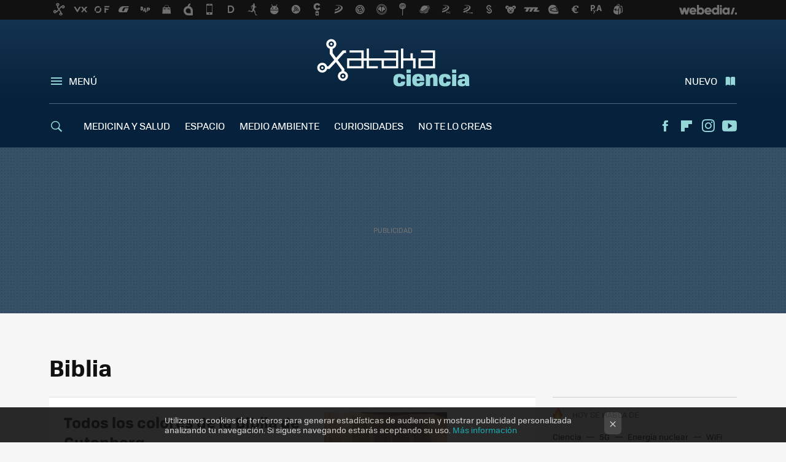

--- FILE ---
content_type: text/html; charset=UTF-8
request_url: https://www.xatakaciencia.com/tag/biblia
body_size: 24223
content:
 

<!DOCTYPE html>
<html lang="es">
 <head>
   <script>
 var country = 'US';
 var isSpainOrLatamUser = true;
 var WSLUser = null;
 var WSLUserIsXtraSubscribed = false;
 (function() {
  try {
   var cookieName = "weblogssl_user";
   var cookies = document.cookie.split(";");
   for (var i = 0; i < cookies.length; i++) {
    var fragments = /^\s*([^=]+)=(.+?)\s*$/.exec(cookies[i]);
    if (fragments[1] === cookieName) {
     var cookie = decodeURIComponent(decodeURIComponent(fragments[2]));
     WSLUser = JSON.parse(cookie).user;
     WSLUserIsXtraSubscribed = 'object' === typeof WSLUser && 1 === WSLUser.xtraSubscribed;
     break;
    }
   }
  } catch (e) {}
 })();
</script>
 <title>Biblia - Xataka Ciencia</title>
<script>
 window.WSL2 = window.WSL2 || {};
 WSL2.config = WSL2.config || {};
 WSL2.config.title = "Biblia - Xataka Ciencia";
</script>
 <meta charset="UTF-8">
<meta name="viewport" content="width=device-width, initial-scale=1.0">
 <meta name="description" content="Biblia:Todos los colores de la Biblia de Gutenberg.Este libro es muy útil herramienta para perfeccionar algoritmos de traducción: la Biblia.Éste eclipse...">
 <script>WSL2.config.metaDescription = "Biblia:Todos los colores de la Biblia de Gutenberg.Este libro es muy útil herramienta para perfeccionar algoritmos de traducción: la Biblia.Éste eclipse..."</script>
<meta property="fb:admins" content="100000716994885">
<meta property="fb:pages" content="57356621120">
<meta property="fb:app_id" content="183953181636784">
<meta name="application-name" content="Xataka Ciencia">
<meta name="msapplication-tooltip" content="Ciencia Xataka">
<meta name="msapplication-starturl" content="https://www.xatakaciencia.com">
<meta name="mobile-web-app-capable" content="yes">
 <script>
  window.dataLayer = [{"site":"XTC","siteSection":"tagpage","vertical":"Technology","amp":"no","tags":["biblia"]}];
 window.dataLayer[0].visitor_country = country;
 </script>
<script async src="https://www.googletagmanager.com/gtag/js?id=G-L3X96ZX03D"></script>
<script>
 window.dataLayer = window.dataLayer || [];
 window.WSL2 = window.WSL2 || {};
 window.WSL2.pageViewParams = {"site":"XTC","site_section":"tagpage","vertical":"Technology","amp":"no","visitor_country":"US","content_tags":["biblia"]};
 function gtag(){dataLayer.push(arguments);}
 gtag('js', new Date());
 gtag('config', 'G-L3X96ZX03D', { send_page_view: false });
  gtag('event', 'page_view', {"site":"XTC","site_section":"tagpage","vertical":"Technology","amp":"no","visitor_country":"US","content_tags":["biblia"]});
</script>
   <script>
 window.WSL2 = window.WSL2 || {};
 WSL2.config = WSL2.config || {};
 WSL2.config.enableDidomiOverlay = 0;
</script>

   
<script type="application/ld+json">
 {"@context":"https:\/\/schema.org\/","@type":"ItemList","itemListElement":[{"@type":"ListItem","position":1,"url":"https:\/\/www.xatakaciencia.com\/quimica\/todos-colores-biblia-gutenberg"},{"@type":"ListItem","position":2,"url":"https:\/\/www.xatakaciencia.com\/computacion\/este-libro-muy-util-herramienta-para-perfeccionar-algoritmos-traduccion-biblia"},{"@type":"ListItem","position":3,"url":"https:\/\/www.xatakaciencia.com\/astronomia\/este-eclipse-solar-fue-el-mas-antiguo-jamas-registrado"},{"@type":"ListItem","position":4,"url":"https:\/\/www.xatakaciencia.com\/no-te-lo-creas\/el-personaje-de-la-biblia-que-comprueba-cientificamente-si-dios-le-habla"},{"@type":"ListItem","position":5,"url":"https:\/\/www.xatakaciencia.com\/computacion\/un-algoritmo-para-analizar-la-biblia?utm_source=xatakaciencia&utm_medium=network&utm_campaign=repost"},{"@type":"ListItem","position":6,"url":"https:\/\/www.xatakaciencia.com\/sabias-que\/una-cita-biblica-que-vale-la-pena-desde-el-punto-de-vista-cientifico-el-primer-ensayo-clinico-conocido?utm_source=xatakaciencia&utm_medium=network&utm_campaign=repost"},{"@type":"ListItem","position":7,"url":"http:\/\/www.genciencia.com\/fisica\/newton-y-las-profecias-biblicas-i?utm_source=xatakaciencia&utm_medium=network&utm_campaign=repost"},{"@type":"ListItem","position":8,"url":"http:\/\/www.genciencia.com\/2009\/10\/21-las-matematicas-dejan-en-ridiculo-el-codigo-secreto-de-la-biblia-i?utm_source=xatakaciencia&utm_medium=network&utm_campaign=repost"},{"@type":"ListItem","position":9,"url":"http:\/\/www.genciencia.com\/%year%\/%monthnum%\/%day%-los-camaleones-cambian-de-color-realmente?utm_source=xatakaciencia&utm_medium=network&utm_campaign=repost"}]}
</script>
  
  <link rel="preconnect" href="https://i.blogs.es">
<link rel="shortcut icon" href="https://img.weblogssl.com/css/xatakaciencia/p/common/favicon.ico" type="image/ico">
<link rel="apple-touch-icon" href="https://img.weblogssl.com/css/xatakaciencia/p/common/apple-touch-icon.png">
<link rel="apple-touch-icon-precomposed" sizes="144x144" href="https://img.weblogssl.com/css/xatakaciencia/p/common/apple-touch-icon-144-precomposed.png">
<link rel="apple-touch-icon-precomposed" sizes="114x114" href="https://img.weblogssl.com/css/xatakaciencia/p/common/apple-touch-icon-114-precomposed.png">
<link rel="apple-touch-icon-precomposed" sizes="72x72" href="https://img.weblogssl.com/css/xatakaciencia/p/common/apple-touch-icon-72-precomposed.png">
<link rel="apple-touch-icon-precomposed" href="https://img.weblogssl.com/css/xatakaciencia/p/common/apple-touch-icon-57-precomposed.png">
 <link rel="preconnect" href="https://static.criteo.net/" crossorigin>
 <link rel="dns-prefetch" href="https://static.criteo.net/">
 <link rel="preconnect" href="https://ib.adnxs.com/" crossorigin>
 <link rel="dns-prefetch" href="https://ib.adnxs.com/">
 <link rel="preconnect" href="https://bidder.criteo.com/" crossorigin>
 <link rel="dns-prefetch" href="https://bidder.criteo.com/">
<link rel="preload" as="style" href="https://img.weblogssl.com/css/xatakaciencia/p/xataka-d/main.css?v=1768905946">
         <link rel="canonical" href="https://www.xatakaciencia.com/tag/biblia">
 
    <link rel="preload" href="https://img.weblogssl.com/g/r/fonts/tofino_regular-webfont.woff2" as="font" type="font/woff2" crossorigin="anonymous">
  <link rel="preload stylesheet" href="https://fonts.googleapis.com/css2?family=IBM+Plex+Serif:ital,wght@0,400;0,700;1,400;1,700&amp;display=swap" as="style" type="text/css" crossorigin="anonymous">
 <link rel="stylesheet" type="text/css" href="https://img.weblogssl.com/css/xatakaciencia/p/xataka-d/main.css?v=1768905946">
 </head>
 <body class="prod js-desktop js-body">
         <script>dataLayer.push({ contentGroup1: 'home' });</script>
 <script>let viewsOnHost = +sessionStorage.getItem("upv") || 0;
viewsOnHost += 1;
sessionStorage.setItem("upv", viewsOnHost);

let sessionsOnHost = +localStorage.getItem("sessionsOnHost") || 0;
if (viewsOnHost === 1) {
  sessionsOnHost += 1;
}
localStorage.setItem("sessionsOnHost", sessionsOnHost);
</script>
  <div id="publicidad"></div>
  <script>
    function hash(string) {
      const utf8 = new TextEncoder().encode(string);
      return crypto.subtle.digest('SHA-256', utf8).then((hashBuffer) => {
        const hashArray = Array.from(new Uint8Array(hashBuffer));
        return hashArray.map((bytes) => bytes.toString(16).padStart(2, '0')).join('');
      });
    }

    const populateHashedEmail = () => {
      const loggedin = WSL2.User.isUserLoggedIn();
      if (loggedin) {
        const userEmail = WSL2.User.getUserEmail();
        hash(userEmail).then((hashedEmail) => {
          jad.config.publisher.hashedId = { sha256email: hashedEmail };
        });
      }
    }

    WSL2.config.enablePerformanceImprovements = "0";
    window.hasAdblocker = getComputedStyle(document.querySelector('#publicidad')).display === 'none';
                                                                      WSL2.config.dynamicIU = "/1018282/XatakaCiencia/tagpage";
        window.jad = window.jad || {};
    jad.cmd = jad.cmd || [];
    let swrap = document.createElement("script");
    if ('1' === WSL2.config.enablePerformanceImprovements) {
      swrap.defer = true;
    }
    else {
      swrap.async = true;
    }

    const jadTargetingData = {"site":"XTC","siteSection":"tagpage","vertical":"Technology","amp":"no","visitor_country":"US","tags":["biblia"]};
        jadTargetingData["upv"] = sessionStorage.getItem("upv") || 1;

    swrap.src = "https://cdn.lib.getjad.io/library/1018282/XatakaCiencia";
    swrap.setAttribute("importance", "high");
    let g = document.getElementsByTagName("head")[0];
    const europeanCountriesCode = [
      'AD', 'AL', 'AT', 'AX', 'BA', 'BE', 'BG', 'BY', 'CH', 'CY', 'CZ', 'DE', 'DK',
      'EE', 'ES', 'FI', 'FO', 'FR', 'GB', 'GG', 'GI', 'GR', 'HR', 'HU', 'IE', 'IM',
      'IS', 'IT', 'JE', 'LI', 'LT', 'LU', 'LV', 'MC', 'MD', 'ME', 'MK', 'MT', 'NL',
      'NO', 'PL', 'PT', 'RO', 'RS', 'RU', 'SE', 'SI', 'SJ', 'SK', 'SM', 'UA', 'VA'
    ];
    window.WSL2 = window.WSL2 || {};
    window.WSL2.isEuropeanVisitor = europeanCountriesCode.includes(window.country);
    const enableCmpChanges = "1";
    let cmpObject = {
      includeCmp: window.WSL2.isEuropeanVisitor ? false : true,
      name: window.WSL2.isEuropeanVisitor ? 'didomi' : 'none'
    }
    if (window.WSL2.isEuropeanVisitor && "1" == enableCmpChanges) {
      cmpObject = {
        ...cmpObject,
        "siteId": "7bd10a97-724f-47b3-8e9f-867f0dea61c8",
        "noticeId": "7hWDR6nJ",
        "paywall": {
          "version": 1,
          "clientId": "AeAcL5krxDiL6T0cdEbtuhszhm0bBH9S0aQeZwvgDyr0roxQA6EJoZBra8LsS0RstogsYj54y_SWXQim",
          "planId": "P-462216510A022921CMWG2HAI",
          "tosUrl": "https://weblogs.webedia.es/condiciones-uso.html",
          "touUrl": "https://weblogs.webedia.es/condiciones-uso.html",
          "privacyUrl": "https://weblogs.webedia.es/cookies.html" ,
          "language":  "es"
        }
      }
    }
    g.parentNode.insertBefore(swrap, g);
    jad.cmd.push(function() {
      jad.public.setConfig({
        page: "/1018282/XatakaCiencia/tagpage", 
                  pagePositions: [
                         'top',
             '1',
             '2',
             'cen1',
             'cen2',
             'footer',
             'oop',
             'cintillo',
             'large-sticky',
   
          ],
          elementsMapping:                                                                                              
                                                                         
 {"top":"div-gpt-top","1":"div-gpt-lat","2":"div-gpt-lat2","cen1":"div-gpt-cen","cen2":"div-gpt-cen2","footer":"div-gpt-bot2","oop":"div-gpt-int","cintillo":"div-gpt-int2","large-sticky":"div-gpt-bot3"}
,
          targetingOnPosition: {
                      "top": {
     'fold': ['atf']
    },
               "1": {
     'fold': ['atf']
    },
               "2": {
     'fold': ['mtf']
    },
               "cen1": {
     'fold': ['btf']
    },
               "cen2": {
     'fold': ['btf']
    },
               "footer": {
     'fold': ['btf']
    },
               "oop": {
     'fold': ['mtf']
    },
               "cintillo": {
     'fold': ['mtf']
    },
               "large-sticky": {
     'fold': ['atf']
    },
      
          },
                targeting: jadTargetingData,
        interstitialOnFirstPageEnabled: false,
        cmp: cmpObject,
        wemass: {
          targeting: {
            page: {
              type: jadTargetingData.siteSection ?? "",
              content: {
                categories: jadTargetingData.categories ?? [""],
              },
              article: {
                id: jadTargetingData.postId ?? "",
                title: WSL2.config.title ?? "",
                description: WSL2.config.metaDescription ?? "",
                topics: jadTargetingData.tags ?? [""],
                authors: jadTargetingData.author ? jadTargetingData.author.split(',') : [""],
                modifiedAt: jadTargetingData.modifiedDate ? new Date(jadTargetingData.modifiedDate).toISOString() : "",
                publishedAt: jadTargetingData.publishedDate ? new Date(jadTargetingData.modifiedDate).toISOString() : "",
                premium: false,
                wordCount: jadTargetingData.wordCount ?? null,
                paragraphCount: jadTargetingData.blockLength ?? "",
                section: jadTargetingData.mainCategory ?? "",
                subsection: "",
              },
              user: {
                type: "",
                age: null,
                gender: "",
              },
            },
          },
        },
      });

      jad.public.loadPositions();
      jad.public.displayPositions();
    });
    if (!window.hasAdblocker) {
      window.addEventListener('load', () => {
        populateHashedEmail();
        WSL2.Events.on('loginSuccess', populateHashedEmail);
        WSL2.Events.on('onLogOut', () => {
          jad.config.publisher.hashedId = {};
        });
      });
    }
  </script>
  <script >
     var cs_ucfr = "0";
   var _comscore = _comscore || [];
   var configs = {c1: "2", c2: "6035191", cs_ucfr: cs_ucfr};
   var keyword = keyword || '';
   if(keyword) {
    configs.options = {url_append: "comscorekw=" + keyword};
   }
   _comscore.push(configs);
   var s = document.createElement("script"), el = document.getElementsByTagName("script")[0];
   s.async = true;
   s.src = "https://sb.scorecardresearch.com/cs/6035191/beacon.js";
   el.parentNode.insertBefore(s, el);
   </script>

    <script>
 window.WSLModules = window.WSLModules || {};
 WSLModules.Recommendations = WSLModules.Recommendations || {};
 WSLModules.Recommendations.PostRecommendation = {
  endpoint: "https://recommendations.weblogssl.com/xatakaciencia/todos-colores-biblia-gutenberg/ES"
 }
</script>

  <div class="customize-me">
   <div class="head-content-favs">
    <div class="head-container head-container-with-ad head-container-with-corner m-favicons-compact m-head-masthead">
 <div class="head head-with-ad is-init">
     <div class="head-favicons-container">
 <nav class="head-favicons">
  <div class="head-favicons-index head-webedia-logo">
   <a id="favicons-toggle" href="https://www.webedia.es/" data-target="#head-favicons"><abbr title="Webedia">Webedia</abbr></a>
  </div>
 </nav>
</div>    <div class="masthead-site-lead ">
 <div class="masthead-container">
  <div class="masthead-logo">
   <div class="masthead-logo-brand">
    <a href="/" class="masthead-brand">Xataka Ciencia</a>
   </div>
     </div>
       <nav class="masthead-actions">
    <ul class="masthead-actions-list">
     <li class="masthead-actions-list-item"><a href="#sections" class="masthead-actions-menu m-v1 js-toggle" data-searchbox="#search-field-1">Menú</a></li>
     <li class="masthead-actions-list-item"><a href="#headlines" class="masthead-actions-nuevo m-v1 js-toggle">Nuevo</a></li>
    </ul>
   </nav>
      </div>
</div>
     <div class="masthead-site-nav-container js-nano-container" id="showSwipecard">
 <nav class="masthead-site-nav">
     <a class="masthead-nav-search js-toggle" data-searchbox="#search-field-2" href="#search"></a>
    <ul class="masthead-nav-topics">
            <li class="masthead-nav-topics-item">
   <a class="masthead-nav-topics-anchor medicina-y-salud" href="https://www.xatakaciencia.com/categoria/medicina">
    MEDICINA Y SALUD
    <span></span>
   </a>
  </li>
    <li class="masthead-nav-topics-item">
   <a class="masthead-nav-topics-anchor espacio" href="https://www.xatakaciencia.com/categoria/astronomia">
    ESPACIO
    <span></span>
   </a>
  </li>
    <li class="masthead-nav-topics-item">
   <a class="masthead-nav-topics-anchor medio-ambiente" href="https://www.xatakaciencia.com/categoria/medio-ambiente">
    MEDIO AMBIENTE
    <span></span>
   </a>
  </li>
    <li class="masthead-nav-topics-item">
   <a class="masthead-nav-topics-anchor curiosidades" href="https://www.xatakaciencia.com/categoria/sabias-que">
    CURIOSIDADES
    <span></span>
   </a>
  </li>
    <li class="masthead-nav-topics-item">
   <a class="masthead-nav-topics-anchor no-te-lo-creas" href="https://www.xatakaciencia.com/categoria/no-te-lo-creas">
    NO TE LO CREAS
    <span></span>
   </a>
  </li>
        </ul>
  <ul class="masthead-nav-social">
        <li class="masthead-nav-social-item"><a href="https://www.facebook.com/XatakaCiencia" class="masthead-nav-social-anchor masthead-social-facebook" rel="nofollow">Facebook</a></li>

 
        <li class="masthead-nav-social-item"><a href="https://flipboard.com/@XatakaCiencia" class="masthead-nav-social-anchor masthead-social-flipboard" rel="nofollow">Flipboard</a></li>

 
         <li class="masthead-nav-social-item"><a href="https://instagram.com/xataka" class="masthead-nav-social-anchor masthead-social-instagram" rel="nofollow">Instagram</a></li>

 
        <li class="masthead-nav-social-item"><a href="https://www.youtube.com/user/xatakatv?sub_confirmation=1" class="masthead-nav-social-anchor masthead-social-youtube" rel="nofollow">Youtube</a></li>

 
 </ul>
        </nav>
</div>
   </div>
</div>

     <div class="ad ad-top">
  <div class="ad-box" id="div-gpt-top">
     </div>
   </div>
         
        <div class="page-container m-page-category ">
     <div class="content-container">
      <main>
       <div class="section-recent-container">
 <div class="section-recent">
     <header class="category-list-header">
    <h1>
     Biblia
    </h1>
   </header>
    <div class="section-recent-row">
   <aside class="section-recent-aside sticky-banner">
           <div class="section-deeplinking-container m-deeplinking-aside o-deeplinking-section">
  <div class="section-deeplinking o-deeplinking-section_wrapper">
       <div class="section-deeplinking-wrap">
     <span class="section-deeplinking-header">HOY SE HABLA DE</span>
     <ul id="js-deeplinking-news-nav-links" class="section-deeplinking-list">
             <li class="section-deeplinking-item"><a href="https://www.xataka.com/medicina-y-salud/mito-dos-litros-agua-al-dia-se-derrumba-error-1945-que-ciencia-ahora-trata-corregir" class="section-deeplinking-anchor">Ciencia</a></li>
             <li class="section-deeplinking-item"><a href="https://www.xataka.com/seleccion/cae-a-precio-minimo-este-ipad-air-ultima-generacion-128-gb-diferentes-colores-5g" class="section-deeplinking-anchor">5G</a></li>
             <li class="section-deeplinking-item"><a href="https://www.xataka.com/energia/dia-que-central-nuclear-dejo-producir-luz-para-convertirse-mayor-caldera-industrial-mundo" class="section-deeplinking-anchor">Energía nuclear</a></li>
             <li class="section-deeplinking-item"><a href="https://www.xataka.com/seleccion/se-acabaron-problemas-internet-casa-ahora-amazon-tienen-rebajado-este-sistema-wifi-mesh-tp-link" class="section-deeplinking-anchor">WiFi</a></li>
             <li class="section-deeplinking-item"><a href="https://www.trendencias.com/sneakers/nuevas-zapatillas-nike-x-jacquemus-que-todas-expertas-moda-tienen-su-radar-2026" class="section-deeplinking-anchor">Radar</a></li>
             <li class="section-deeplinking-item"><a href="https://www.xataka.com/seleccion/este-lector-libros-electronicos-esta-rebajado-no-cuesta-90-euros-pantalla-retroiluminada-muy-ligero" class="section-deeplinking-anchor">Libros</a></li>
             <li class="section-deeplinking-item"><a href="https://www.xataka.com/ecologia-y-naturaleza/cuatro-grandes-modelos-meteorologicos-mundo-se-acaban-poner-acuerdo-espana-se-va-a-congelar-este-fin-semana" class="section-deeplinking-anchor">España</a></li>
             <li class="section-deeplinking-item"><a href="https://www.xataka.com/movilidad/china-se-plantea-futuro-donde-monta-coches-dark-factories-plantas-100-robotizadas-donde-no-se-enciende-luz" class="section-deeplinking-anchor">China</a></li>
             <li class="section-deeplinking-item"><a href="https://www.xataka.com/espacio/mision-que-devolvera-humanos-a-luna-acaba-cruzar-su-ultimo-umbral-artemis-ii-entra-territorio-decisivo" class="section-deeplinking-anchor">Luna</a></li>
             <li class="section-deeplinking-item"><a href="https://www.xataka.com/medicina-y-salud/malas-noticias-mr-wonderful-tenia-razon-pensamientos-positivos-pueden-hackear-tu-cerebro-mejorar-tu-inmunidad" class="section-deeplinking-anchor">Cerebro</a></li>
           </ul>
     <div id="js-deeplinking-news-nav-btn" class="section-deeplinking-btn" style="display:none"></div>
    </div>
     </div>
 </div>

         <div class="ad ad-lat">
  <div class="ad-box" id="div-gpt-lat">
     </div>
   </div>
   </aside>
   <div class="section-recent-list">
      <article class="recent-abstract abstract-article" data-post-id="30686">
  <div class="abstract-figure">
   <div class="base-asset-image">
  <a href="https://www.xatakaciencia.com/quimica/todos-colores-biblia-gutenberg">
       <picture>
        <source media="(min-width: 767px)" srcset="https://i.blogs.es/171a29/gutenberg_bible/500_333.jpg" width="500" height="333"/>
        <source media="(min-width: 450px)" srcset="https://i.blogs.es/171a29/gutenberg_bible/375_375.jpg" width="375" height="375"/>
        <source media="(min-width: 320px)" srcset="https://i.blogs.es/171a29/gutenberg_bible/200_200.jpg" width="200" height="200"/>
      <img
   alt="Todos los colores de la Biblia de Gutenberg"
   src="https://i.blogs.es/171a29/gutenberg_bible/200_200.jpg"
   width="200"
   height="200"
  >
 </picture>

  </a>
 </div>
   </div>
 <div class="abstract-content">
    <header>
   <h2 class="abstract-title"><a href="https://www.xatakaciencia.com/quimica/todos-colores-biblia-gutenberg">Todos los colores de la Biblia de Gutenberg</a></h2>
            <a class="abstract-taxonomy" href="/categoria/quimica">Química</a>
         </header>
      <div class="abstract-excerpt">
                 <p>Mediante espectroscopía de Raman, el químico londinense Robin Clark y y sus colaboradores realizaron un análisis de los pigmentos usados para las miniaturas que ilustran diversos ejemplares de la Biblia de Gutenberg.
Espectroscopía de...</p>
             <a class="abstract-link-more" href="https://www.xatakaciencia.com/quimica/todos-colores-biblia-gutenberg">Leer más &raquo;
            </a>
         </div>
       <footer class="abstract-byline">
         <a class="abstract-comments" href="https://www.xatakaciencia.com/quimica/todos-colores-biblia-gutenberg#to-comments">
      <span class="abstract-comment-count">0</span> <span class="abstract-comment-label">comentarios</span>
     </a>
             <a class="abstract-author" href="/autor/sergio-parra">Sergio Parra</a>
        <time title="2021-01-09T10:01:06Z" class="abstract-date" datetime="2021-01-09T10:01:06Z">2021-01-09T10:01:06Z</time>
   </footer>
   </div>
</article>
 
        <article class="recent-abstract abstract-article" data-post-id="28197">
  <div class="abstract-figure">
   <div class="base-asset-image">
  <a href="https://www.xatakaciencia.com/computacion/este-libro-muy-util-herramienta-para-perfeccionar-algoritmos-traduccion-biblia">
       <picture>
        <source media="(min-width: 767px)" srcset="https://i.blogs.es/50f7f1/book-1209805_960_720/500_333.jpg" width="500" height="333"/>
        <source media="(min-width: 450px)" srcset="https://i.blogs.es/50f7f1/book-1209805_960_720/375_375.jpg" width="375" height="375"/>
        <source media="(min-width: 320px)" srcset="https://i.blogs.es/50f7f1/book-1209805_960_720/200_200.jpg" width="200" height="200"/>
      <img
   alt="Este libro es muy útil herramienta para perfeccionar algoritmos de traducción: la Biblia "
   src="https://i.blogs.es/50f7f1/book-1209805_960_720/200_200.jpg"
   width="200"
   height="200"
  >
 </picture>

  </a>
 </div>
   </div>
 <div class="abstract-content">
    <header>
   <h2 class="abstract-title"><a href="https://www.xatakaciencia.com/computacion/este-libro-muy-util-herramienta-para-perfeccionar-algoritmos-traduccion-biblia">Este libro es muy útil herramienta para perfeccionar algoritmos de traducción: la Biblia </a></h2>
            <a class="abstract-taxonomy" href="/categoria/computacion">Computación</a>
         </header>
      <div class="abstract-excerpt">
                 <p>La Biblia en inglés viene en muchos estilos escritos diferentes, por lo que es el texto de origen perfecto para trabajar en la traducción de estilos.

Por ello, según la investigación publicada en la revista Royal Society Open Science,...</p>
             <a class="abstract-link-more" href="https://www.xatakaciencia.com/computacion/este-libro-muy-util-herramienta-para-perfeccionar-algoritmos-traduccion-biblia">Leer más &raquo;
            </a>
         </div>
       <footer class="abstract-byline">
         <a class="abstract-comments" href="https://www.xatakaciencia.com/computacion/este-libro-muy-util-herramienta-para-perfeccionar-algoritmos-traduccion-biblia#to-comments">
      <span class="abstract-comment-count">0</span> <span class="abstract-comment-label">comentarios</span>
     </a>
             <a class="abstract-author" href="/autor/sergio-parra">Sergio Parra</a>
        <time title="2018-10-25T09:33:18Z" class="abstract-date" datetime="2018-10-25T09:33:18Z">2018-10-25T09:33:18Z</time>
   </footer>
   </div>
</article>
 
        <article class="recent-abstract abstract-article" data-post-id="27016">
  <div class="abstract-figure">
   <div class="base-asset-image">
  <a href="https://www.xatakaciencia.com/astronomia/este-eclipse-solar-fue-el-mas-antiguo-jamas-registrado">
       <picture>
        <source media="(min-width: 767px)" srcset="https://i.blogs.es/187acf/wallpaper-1492818_960_720/500_333.jfif" width="500" height="333"/>
        <source media="(min-width: 450px)" srcset="https://i.blogs.es/187acf/wallpaper-1492818_960_720/375_375.jfif" width="375" height="375"/>
        <source media="(min-width: 320px)" srcset="https://i.blogs.es/187acf/wallpaper-1492818_960_720/200_200.jfif" width="200" height="200"/>
      <img
   alt="Éste eclipse solar fue el más antiguo jamás registrado "
   src="https://i.blogs.es/187acf/wallpaper-1492818_960_720/200_200.jfif"
   width="200"
   height="200"
  >
 </picture>

  </a>
 </div>
   </div>
 <div class="abstract-content">
    <header>
   <h2 class="abstract-title"><a href="https://www.xatakaciencia.com/astronomia/este-eclipse-solar-fue-el-mas-antiguo-jamas-registrado">Éste eclipse solar fue el más antiguo jamás registrado </a></h2>
            <a class="abstract-taxonomy" href="/categoria/astronomia">Astronomía</a>
         </header>
      <div class="abstract-excerpt">
                 <p>El eclipse solar más antiguo registrado en el mundo ha sido identificado por investigadores de la Universidad de Cambridge, y ocurrió un 30 de octubre hace 3.224 años (en el 1207 a.C.).

El estudio ha sido publicado en Royal Astronomical...</p>
             <a class="abstract-link-more" href="https://www.xatakaciencia.com/astronomia/este-eclipse-solar-fue-el-mas-antiguo-jamas-registrado">Leer más &raquo;
            </a>
         </div>
       <footer class="abstract-byline">
         <a class="abstract-comments" href="https://www.xatakaciencia.com/astronomia/este-eclipse-solar-fue-el-mas-antiguo-jamas-registrado#to-comments">
      <span class="abstract-comment-count">0</span> <span class="abstract-comment-label">comentarios</span>
     </a>
             <a class="abstract-author" href="/autor/sergio-parra">Sergio Parra</a>
        <time title="2017-10-30T22:37:54Z" class="abstract-date" datetime="2017-10-30T22:37:54Z">2017-10-30T23:37:54Z</time>
   </footer>
   </div>
</article>
 
        <article class="recent-abstract abstract-article" data-post-id="22258">
  <div class="abstract-figure">
   <div class="base-asset-image">
  <a href="https://www.xatakaciencia.com/no-te-lo-creas/el-personaje-de-la-biblia-que-comprueba-cientificamente-si-dios-le-habla">
       <picture>
        <source media="(min-width: 767px)" srcset="https://i.blogs.es/afa61c/bible-535148_640/500_333.jpg" width="500" height="333"/>
        <source media="(min-width: 450px)" srcset="https://i.blogs.es/afa61c/bible-535148_640/375_375.jpg" width="375" height="375"/>
        <source media="(min-width: 320px)" srcset="https://i.blogs.es/afa61c/bible-535148_640/200_200.jpg" width="200" height="200"/>
      <img
   alt="El personaje de la Biblia que comprueba científicamente si Dios le habla "
   src="https://i.blogs.es/afa61c/bible-535148_640/200_200.jpg"
   width="200"
   height="200"
  >
 </picture>

  </a>
 </div>
   </div>
 <div class="abstract-content">
    <header>
   <h2 class="abstract-title"><a href="https://www.xatakaciencia.com/no-te-lo-creas/el-personaje-de-la-biblia-que-comprueba-cientificamente-si-dios-le-habla">El personaje de la Biblia que comprueba científicamente si Dios le habla </a></h2>
            <a class="abstract-taxonomy" href="/categoria/no-te-lo-creas">No te lo creas</a>
         </header>
      <div class="abstract-excerpt">
                 <p>Cuando nos decidimos a comprar un coche de segunda mano solemos esgrimir un escepticismo y una cautela que, sin embargo, brilla por su ausencia a la hora de abordar lagunas de conocimiento relativas al sentido de la vida o a algún tipo de...</p>
             <a class="abstract-link-more" href="https://www.xatakaciencia.com/no-te-lo-creas/el-personaje-de-la-biblia-que-comprueba-cientificamente-si-dios-le-habla">Leer más &raquo;
            </a>
         </div>
       <footer class="abstract-byline">
         <a class="abstract-comments" href="https://www.xatakaciencia.com/no-te-lo-creas/el-personaje-de-la-biblia-que-comprueba-cientificamente-si-dios-le-habla#to-comments">
      <span class="abstract-comment-count">94</span> <span class="abstract-comment-label">comentarios</span>
     </a>
             <a class="abstract-author" href="/autor/sergio-parra">Sergio Parra</a>
        <time title="2015-05-07T09:34:36Z" class="abstract-date" datetime="2015-05-07T09:34:36Z">2015-05-07T09:34:36Z</time>
   </footer>
   </div>
</article>
 
   </div>
  </div>
 </div>
</div>
 <div class="ad ad-cen">
  <div class="ad-box" id="div-gpt-cen">
     </div>
   </div>
<div class="section-recent-container">
 <div class="section-recent">
  <div class="section-recent-row">
   <aside class="section-recent-aside">
   <div class="related-alts"></div>
 </aside>

   <div class="section-recent-list">
      <article class="recent-abstract abstract-article" data-post-id="9006">
  <div class="abstract-figure">
   <div class="base-asset-image">
  <a href="https://www.xatakaciencia.com/computacion/un-algoritmo-para-analizar-la-biblia">
       <picture>
        <source media="(min-width: 767px)" srcset="https://i.blogs.es/983126/bible/500_333.jpg" width="500" height="333"/>
        <source media="(min-width: 450px)" srcset="https://i.blogs.es/983126/bible/375_375.jpg" width="375" height="375"/>
        <source media="(min-width: 320px)" srcset="https://i.blogs.es/983126/bible/200_200.jpg" width="200" height="200"/>
      <img
   alt="Un algoritmo para analizar la Biblia"
   src="https://i.blogs.es/983126/bible/200_200.jpg"
   width="200"
   height="200"
  >
 </picture>

  </a>
 </div>
   </div>
 <div class="abstract-content">
    <header>
   <h2 class="abstract-title"><a href="https://www.xatakaciencia.com/computacion/un-algoritmo-para-analizar-la-biblia">Un algoritmo para analizar la Biblia</a></h2>
            <a class="abstract-taxonomy" href="/categoria/computacion">Computación</a>
         </header>
      <div class="abstract-excerpt">
                 <p>Un grupo de desarrolladores israelí acaba de presentar un software revolucionario que está dando nuevas pistas acerca de quién o quiénes escribieron la Biblia hebrea (Aleppo Codex). Este algoritmo, desarrollado por el equipo liderado por...</p>
             <a class="abstract-link-more" href="https://www.xatakaciencia.com/computacion/un-algoritmo-para-analizar-la-biblia">Leer más &raquo;
            </a>
         </div>
       <footer class="abstract-byline">
         <a class="abstract-comments" href="https://www.xatakaciencia.com/computacion/un-algoritmo-para-analizar-la-biblia#to-comments">
      <span class="abstract-comment-count">12</span> <span class="abstract-comment-label">comentarios</span>
     </a>
             <a class="abstract-author" href="/autor/cscazorla">cscazorla</a>
        <time title="2011-07-04T06:23:34Z" class="abstract-date" datetime="2011-07-04T06:23:34Z">2011-07-04T06:23:34Z</time>
   </footer>
   </div>
</article>
 
        <article class="recent-abstract abstract-article" data-post-id="8418">
  <div class="abstract-figure">
   <div class="base-asset-image">
  <a href="https://www.xatakaciencia.com/sabias-que/una-cita-biblica-que-vale-la-pena-desde-el-punto-de-vista-cientifico-el-primer-ensayo-clinico-conocido">
       <picture>
        <source media="(min-width: 767px)" srcset="https://i.blogs.es/0ef351/biblia2/500_333.jpg" width="500" height="333"/>
        <source media="(min-width: 450px)" srcset="https://i.blogs.es/0ef351/biblia2/375_375.jpg" width="375" height="375"/>
        <source media="(min-width: 320px)" srcset="https://i.blogs.es/0ef351/biblia2/200_200.jpg" width="200" height="200"/>
      <img
   alt="Una cita bíblica que vale la pena desde el punto de vista científico: ¿el primer ensayo clínico conocido?"
   src="https://i.blogs.es/0ef351/biblia2/200_200.jpg"
   width="200"
   height="200"
  >
 </picture>

  </a>
 </div>
   </div>
 <div class="abstract-content">
    <header>
   <h2 class="abstract-title"><a href="https://www.xatakaciencia.com/sabias-que/una-cita-biblica-que-vale-la-pena-desde-el-punto-de-vista-cientifico-el-primer-ensayo-clinico-conocido">Una cita bíblica que vale la pena desde el punto de vista científico: ¿el primer ensayo clínico conocido?</a></h2>
            <a class="abstract-taxonomy" href="/categoria/sabias-que">¿Sabías que...?</a>
         </header>
      <div class="abstract-excerpt">
                 <p>Este artículo quiero dedicarlo a aquéllos de vosotros que os pasáis por Xataka Ciencia para transcribirnos citas de la Biblia a diestro y siniestro, con tanta convicción como si Xataka Ciencia fuera un blog de Derecho y los versículos que...</p>
             <a class="abstract-link-more" href="https://www.xatakaciencia.com/sabias-que/una-cita-biblica-que-vale-la-pena-desde-el-punto-de-vista-cientifico-el-primer-ensayo-clinico-conocido">Leer más &raquo;
            </a>
         </div>
       <footer class="abstract-byline">
         <a class="abstract-comments" href="https://www.xatakaciencia.com/sabias-que/una-cita-biblica-que-vale-la-pena-desde-el-punto-de-vista-cientifico-el-primer-ensayo-clinico-conocido#to-comments">
      <span class="abstract-comment-count">339</span> <span class="abstract-comment-label">comentarios</span>
     </a>
             <a class="abstract-author" href="/autor/sergio-parra">Sergio Parra</a>
        <time title="2011-05-07T10:10:57Z" class="abstract-date" datetime="2011-05-07T10:10:57Z">2011-05-07T10:10:57Z</time>
   </footer>
   </div>
</article>
 
        <article class="recent-abstract abstract-article" data-post-id="5270">
  <div class="abstract-figure">
   <div class="base-asset-image">
  <a href="https://www.xatakaciencia.com/fisica/newton-y-las-profecias-biblicas-i">
       <picture>
        <source media="(min-width: 767px)" srcset="https://i.blogs.es/734206/newton/500_333.jpg" width="500" height="333"/>
        <source media="(min-width: 450px)" srcset="https://i.blogs.es/734206/newton/375_375.jpg" width="375" height="375"/>
        <source media="(min-width: 320px)" srcset="https://i.blogs.es/734206/newton/200_200.jpg" width="200" height="200"/>
      <img
   alt="Newton y las profecías bíblicas (I)"
   src="https://i.blogs.es/734206/newton/200_200.jpg"
   width="200"
   height="200"
  >
 </picture>

  </a>
 </div>
   </div>
 <div class="abstract-content">
    <header>
   <h2 class="abstract-title"><a href="https://www.xatakaciencia.com/fisica/newton-y-las-profecias-biblicas-i">Newton y las profecías bíblicas (I)</a></h2>
            <a class="abstract-taxonomy" href="/categoria/fisica">Física</a>
         </header>
      <div class="abstract-excerpt">
                 <p>Muchos científicos son creyentes e, incluso, se dejan seducir por asuntos sobrenaturales o que se hallan extramuros de la ciencia oficial (aunque dudo que alguno apoye las ligerezas granguiñolescas de Friker Jiménez). Porque, aunque sea...</p>
             <a class="abstract-link-more" href="https://www.xatakaciencia.com/fisica/newton-y-las-profecias-biblicas-i">Leer más &raquo;
            </a>
         </div>
       <footer class="abstract-byline">
         <a class="abstract-comments" href="https://www.xatakaciencia.com/fisica/newton-y-las-profecias-biblicas-i#to-comments">
      <span class="abstract-comment-count">31</span> <span class="abstract-comment-label">comentarios</span>
     </a>
             <a class="abstract-author" href="/autor/sergio-parra">Sergio Parra</a>
        <time title="2009-11-19T19:30:36Z" class="abstract-date" datetime="2009-11-19T19:30:36Z">2009-11-19T21:21:12Z</time>
   </footer>
   </div>
</article>
 
        <article class="recent-abstract abstract-article" data-post-id="5181">
  <div class="abstract-figure">
   <div class="base-asset-image">
  <a href="https://www.xatakaciencia.com/matematicas/las-matematicas-dejan-en-ridiculo-el-codigo-secreto-de-la-biblia-i">
       <picture>
        <source media="(min-width: 767px)" srcset="https://i.blogs.es/b47b65/biblia/500_333.jpg" width="500" height="333"/>
        <source media="(min-width: 450px)" srcset="https://i.blogs.es/b47b65/biblia/375_375.jpg" width="375" height="375"/>
        <source media="(min-width: 320px)" srcset="https://i.blogs.es/b47b65/biblia/200_200.jpg" width="200" height="200"/>
      <img
   alt="Las matemáticas dejan en ridículo el código secreto de la Biblia (I)"
   src="https://i.blogs.es/b47b65/biblia/200_200.jpg"
   width="200"
   height="200"
  >
 </picture>

  </a>
 </div>
   </div>
 <div class="abstract-content">
    <header>
   <h2 class="abstract-title"><a href="https://www.xatakaciencia.com/matematicas/las-matematicas-dejan-en-ridiculo-el-codigo-secreto-de-la-biblia-i">Las matemáticas dejan en ridículo el código secreto de la Biblia (I)</a></h2>
            <a class="abstract-taxonomy" href="/categoria/matematicas">Matemáticas</a>
         </header>
      <div class="abstract-excerpt">
                 <p>El supuesto código de letras que esconde la Biblia ha generado incontables libros de análisis conspiranoico y los fenicios frotamientos de manos de muchas editoriales sin escrúpulos. El código secreto de la Biblia, de Michael Drosnin, es...</p>
             <a class="abstract-link-more" href="https://www.xatakaciencia.com/matematicas/las-matematicas-dejan-en-ridiculo-el-codigo-secreto-de-la-biblia-i">Leer más &raquo;
            </a>
         </div>
       <footer class="abstract-byline">
         <a class="abstract-comments" href="https://www.xatakaciencia.com/matematicas/las-matematicas-dejan-en-ridiculo-el-codigo-secreto-de-la-biblia-i#to-comments">
      <span class="abstract-comment-count">18</span> <span class="abstract-comment-label">comentarios</span>
     </a>
             <a class="abstract-author" href="/autor/sergio-parra">Sergio Parra</a>
        <time title="2009-10-20T23:20:08Z" class="abstract-date" datetime="2009-10-20T23:20:08Z">2009-10-20T23:20:08Z</time>
   </footer>
   </div>
</article>
 
   </div>
  </div>
 </div>
</div>
 <div class="ad ad-cen2">
  <div class="ad-box" id="div-gpt-cen2">
     </div>
   </div>
<div class="section-recent-container">
 <div class="section-recent">
  <div class="section-recent-row">
       <aside class="section-recent-aside ">
  <div class="ad ad-lat2">
  <div class="ad-box" id="div-gpt-lat2">
     </div>
   </div>
      <div class="aside-box-wrap">
     <div class="aside-box">
   <nav class="menu-follow aside-menu-follow">
   <span class="item-meta aside-item-meta">Síguenos</span>
   <ul>
 <li>
  <a href="https://twitter.com/xatakaciencia" class="icon-x link-x" rel="nofollow">Twitter</a>
 </li>
 <li>
  <a href="https://www.facebook.com/XatakaCiencia" class="icon-facebook link-facebook" rel="nofollow">Facebook</a>
 </li>
   <li>
   <a href="https://www.youtube.com/user/xatakatv?sub_confirmation=1" class="icon-youtube link-youtube" rel="nofollow">Youtube</a>
  </li>
     <li>
   <a class="icon-instagram link-instagram" href="https://instagram.com/xataka" rel="nofollow">Instagram</a>
  </li>
   <li>
  <a class="icon-rss link-rss" href="/index.xml" rel="nofollow">RSS</a>
 </li>
     <li>
   <a href="https://flipboard.com/@XatakaCiencia" class="icon-flipboard link-flipboard" rel="nofollow">Flipboard</a>
  </li>
    </ul>
  </nav>
 </div>
   </div>
   </aside>

      <div class="section-recent-list">
      <article class="recent-abstract abstract-article" data-post-id="4693">
  <div class="abstract-figure">
   <div class="base-asset-image">
  <a href="https://www.xatakaciencia.com/biologia/los-camaleones-cambian-de-color-realmente">
       <picture>
        <source media="(min-width: 767px)" srcset="https://i.blogs.es/afd502/untitled4/500_333.jpg" width="500" height="333"/>
        <source media="(min-width: 450px)" srcset="https://i.blogs.es/afd502/untitled4/375_375.jpg" width="375" height="375"/>
        <source media="(min-width: 320px)" srcset="https://i.blogs.es/afd502/untitled4/200_200.jpg" width="200" height="200"/>
      <img
   alt="¿Los camaleones cambian de color realmente?"
   src="https://i.blogs.es/afd502/untitled4/200_200.jpg"
   width="200"
   height="200"
  >
 </picture>

  </a>
 </div>
   </div>
 <div class="abstract-content">
    <header>
   <h2 class="abstract-title"><a href="https://www.xatakaciencia.com/biologia/los-camaleones-cambian-de-color-realmente">¿Los camaleones cambian de color realmente?</a></h2>
            <a class="abstract-taxonomy" href="/categoria/biologia">Biología</a>
         </header>
      <div class="abstract-excerpt">
                 <p>Lo cierto es que sí. Los camaleones cambian de color. Sin embargo, es completamente falso que los camaleones cambien de color para mimetizarse con el entorno tal y como lo hacen los uniformes de camuflaje de los soldados.

Esta idea parte...</p>
             <a class="abstract-link-more" href="https://www.xatakaciencia.com/biologia/los-camaleones-cambian-de-color-realmente">Leer más &raquo;
            </a>
         </div>
       <footer class="abstract-byline">
         <a class="abstract-comments" href="https://www.xatakaciencia.com/biologia/los-camaleones-cambian-de-color-realmente#to-comments">
      <span class="abstract-comment-count">20</span> <span class="abstract-comment-label">comentarios</span>
     </a>
             <a class="abstract-author" href="/autor/sergio-parra">Sergio Parra</a>
        <time title="2009-03-18T10:51:37Z" class="abstract-date" datetime="2009-03-18T10:51:37Z">2009-03-18T10:51:37Z</time>
   </footer>
   </div>
</article>
 
   </div>
  </div>
 </div>
</div>
<div class="js-sticky-bottom-limit" style="display:none"></div>
<section class="section-recent-container">
 <div class="section-recent">
  <div class="section-recent-row">
   <div class="section-recent-list">
 </div>
  </div>
 </div>
</section>
               <div class="home-nav-container">
         <div class="home-nav-wrap">
          <nav class="home-nav-list">
           <ul class="home-nav">
  </ul>
<p class="article-archive"><a href="/archivos">Archivo de noticias</a></p>
          </nav>
         </div>
        </div>
                     <div class="section-description-container m-category">
   <div class="section-description">
   <h3>Noticias de Biblia en Xataka Ciencia</h3>
   <p>
    Biblia:Todos los colores de la Biblia de Gutenberg.Este libro es muy útil herramienta para perfeccionar algoritmos de traducción: la Biblia.Éste eclipse...   </p>
  </div>
   <div class="category-listing">
   <ul class="category-list">
    <li class="category-list-item">OTROS TEMAS:</li>
           <li class="category-list-item">
       <a class="category-list-anchor" href="/categoria/sabias-que">¿Sabías que...?</a>
      </li>
           <li class="category-list-item">
       <a class="category-list-anchor" href="/categoria/psicologia">Psicología</a>
      </li>
              <li class="category-list-item">
      <a class="category-list-anchor" href="/tag/religion">religion</a>
     </li>
         <li class="category-list-item">
      <a class="category-list-anchor" href="/tag/fe">Fe</a>
     </li>
         <li class="category-list-item">
      <a class="category-list-anchor" href="/tag/ciencia">ciencia</a>
     </li>
       </ul>
  </div>
</div>
        <div id="editorialRecommendedPosts" class="section-related"></div>
        <div class="ad ad-bot">
  <div class="ad-box" id="div-gpt-bot2">
     </div>
   </div>
                <div class="ad ad-center">
  <div class="ad-box" id="div-gpt-bot3">
     </div>
     <button class="btn-bot-close"></button>
   </div>
             </main>
      <script>
  window.WSLModules = window.WSLModules || {};
  WSLModules.Footer = {'moduleConf' : 'c1'};
</script>
 <script>
  function runDailyMotion () {
    const AUTOPLAY_LIMIT = WSL2.config.dailymotionAutoplayLimit;
    let isPostsubtypeUseLimit = true;
    let autoplayLimit = Infinity;
    if (AUTOPLAY_LIMIT) {
      isPostsubtypeUseLimit = 0 > ['landing'].indexOf(WSL2.config.postSubType);
      autoplayLimit = isPostsubtypeUseLimit ? AUTOPLAY_LIMIT : autoplayLimit;
    }

    const isPostPage = Boolean(WSL2.config.postId);
    const isDesktop = document.body.classList.contains('js-desktop');

    const getTargetingKeyValues = (videoContainer) => {
      let scriptTagInVideo = '';
      Array.from(videoContainer.children).forEach((child) => {
        if ('SCRIPT' === child.tagName) {
          scriptTagInVideo = child;
        }
      });

      const autoplayVideos = [];
      const data = JSON.parse(scriptTagInVideo.text);
      let inhouse = 'webedia-prod' === data.tag;
      const videoData = data;
      const isAutoplayable = isPostPage && autoplayVideos.length <= autoplayLimit ? Boolean(data.autoplay) : false;
      let autoplayValue = isAutoplayable ? 'on' : 'off';
      let isAutoplayTargetingTrue = data.autoplay;
      let videoFooter = false;
      if ('videoFooter' === data.type) {
        autoplayValue = 'on';
        isAutoplayTargetingTrue = true;
        videoFooter = true;
      }
      
      if (autoplayValue) {
        autoplayVideos.push(videoContainer);
      }
      videoData.autoplayValue = autoplayValue;

      let positionName = '';
      if (isAutoplayTargetingTrue) {
        positionName = isDesktop ? 'preroll_sticky_autoplay' : 'preroll_notsticky_autoplay';
      } else {
        positionName = isDesktop ? 'preroll_sticky_starttoplay' : 'preroll_notsticky_starttoplay';
      }

      return { positionName, videoData, inhouse, videoFooter };
    };

    const initDailymotionV3 = () => {
      document.querySelectorAll('div.js-dailymotion').forEach((videoContainer, index) => {
        const { positionName, videoData, inhouse, videoFooter } = getTargetingKeyValues(videoContainer); 
        let updatedPlayerId = playerId;
        if ('off' === videoData.autoplayValue) {
          updatedPlayerId = WSL2.config.dailymotionPlayerIdAutoplayOff;
        }
        const divId = `${updatedPlayerId}-${index}`;
        const element = document.createElement('div');
        element.setAttribute('id', divId);
        videoContainer.appendChild(element);

        dailymotion.createPlayer(divId, {
          referrerPolicy: 'no-referrer-when-downgrade',
          player: updatedPlayerId,
          params: {
            mute: true,
          },
        }).then((player) => window.WSL2.handlePlayer(player, videoData, updatedPlayerId));
        if (window.hasAdblocker) {
          dailymotion
            .getPlayer(divId)
            .then((player) => player.loadContent({ video: videoData.videoId }) );
        } else {
                      jad.cmd.push(() => {
              const positionKey = `${positionName}/${divId}`;
              
              jad.public.setTargetingOnPosition(
                positionKey,
                { related: ['yes'] }
              );

              jad.public.getDailymotionAdsParamsForScript(
                [`${positionName}/${divId}`],
                (res) => {
                  initDailymotionPlayer(divId, videoData.videoId, videoFooter, inhouse, res[positionKey]);
                }
              );
            });
                  }
      });
    };

    const playerId =  WSL2.config[`${WSL2.config.device}DailymotionPlayerId`];
    const newScript = document.createElement('script');

    newScript.src = `https://geo.dailymotion.com/libs/player/${playerId}.js`;
    newScript.onload = initDailymotionV3;
    document.body.appendChild(newScript);
  }

  function initDailymotionPlayer(divId, videoId, videoFooter, inhouse, adResponseString = null) {
    dailymotion.getPlayer(divId).then((player) => {
      const baseParams = '%26videofooter%3D' + videoFooter + '%26inhouse%3D' + inhouse + '&vpos';
      let finalParams;

      if (adResponseString) {
        let parts = adResponseString.split("/")[1];
        if (typeof parts === 'string') {
          parts = parts.split('&vpos');
        } else {
          parts = [];
        }
        finalParams = parts.join(baseParams);
      } else {
        finalParams = baseParams;
      }

      finalParams = decodeURIComponent(finalParams);

      const config = { plcmt: "2" };
      if ('1' === WSL2.config.enableDynamicIU) {
        config.dynamiciu = WSL2.config.dynamicIU;
        config.keyvalues = finalParams;
      } else {
        config.customParams = finalParams;
      }
      player.setCustomConfig(config);
      player.loadContent({ video: videoId });
    })
    .then(() => {
      const videoElement = document.getElementById(divId);
      const videoParent = videoElement.parentElement.parentElement;
      videoParent.classList.remove('base-asset-video');
    });
  }

  document.addEventListener("DOMContentLoaded", function() {
    runDailyMotion();
  });
</script>
 <footer class="foot js-foot">
 <div class="wrapper foot-wrapper foot-wrapper-show">
  <div id="newsletter" class="newsletter-box">
     </div>
     <div class="menu-follow foot-menu-follow">
    <span class="item-meta foot-item-meta">Síguenos</span>
    <ul>
 <li>
  <a href="https://twitter.com/xatakaciencia" class="icon-x link-x" rel="nofollow">Twitter</a>
 </li>
 <li>
  <a href="https://www.facebook.com/XatakaCiencia" class="icon-facebook link-facebook" rel="nofollow">Facebook</a>
 </li>
   <li>
   <a href="https://www.youtube.com/user/xatakatv?sub_confirmation=1" class="icon-youtube link-youtube" rel="nofollow">Youtube</a>
  </li>
     <li>
   <a class="icon-instagram link-instagram" href="https://instagram.com/xataka" rel="nofollow">Instagram</a>
  </li>
   <li>
  <a class="icon-rss link-rss" href="/index.xml" rel="nofollow">RSS</a>
 </li>
     <li>
   <a href="https://flipboard.com/@XatakaCiencia" class="icon-flipboard link-flipboard" rel="nofollow">Flipboard</a>
  </li>
    </ul>
   </div>
      <nav class="menu-categories foot-menu-categories">
   <p class="nav-heading">En Xataka Ciencia hablamos de...</p>
   <ul>
   <li>
   <a class="list-item foot-list-item" href="/categoria/sabias-que">¿Sabías que...?</a>
  </li>
   <li>
   <a class="list-item foot-list-item" href="/categoria/psicologia">Psicología</a>
  </li>
   <li>
   <a class="list-item foot-list-item" href="/categoria/no-te-lo-creas">No te lo creas</a>
  </li>
   <li>
   <a class="list-item foot-list-item" href="/categoria/fisica">Física</a>
  </li>
   <li>
   <a class="list-item foot-list-item" href="/categoria/biologia">Biología</a>
  </li>
   <li>
   <a class="list-item foot-list-item" href="/categoria/salud">Salud</a>
  </li>
    <li>
   <a class="list-item foot-list-item" href="/tag/religion">religion</a>
  </li>
   <li>
   <a class="list-item foot-list-item" href="/tag/fe">Fe</a>
  </li>
   <li>
   <a class="list-item foot-list-item" href="/tag/ciencia">ciencia</a>
  </li>
   <li>
   <a class="list-item foot-list-item" href="/tag/epistemologia">epistemología</a>
  </li>
   <li>
   <a class="list-item foot-list-item" href="/tag/creencias">creencias</a>
  </li>
   <li>
   <a class="list-item foot-list-item" href="/tag/dios">dios</a>
  </li>
 </ul>
     </nav>
  <p class="view-even-more"><a href="/archivos" class="btn">Ver más temas</a></p>      <div class="search-box foot-search">
  <div class="search-form js-search-form">
   <input id="search-field-3" type="text" 
    placeholder="Buscar en Xataka Ciencia..." 
    class="search-container-3" 
    data-container="#search-container-3">
   <button class="search-button js-search-button" data-field="#search-field-3">
     Buscar
   </button>
  </div>
 </div>
   <div id="search-container-3" class="js-search-results foot-search-results"></div>
   </div>
</footer>
<div class="foot-external js-foot-external ">
 <div class="wrapper foot-wrapper">
  <header class="foot-head">
   <a class="backlink foot-backlink" href="#">Subir</a>
   <p class="webedia-brand foot-webedia-brand">
 <a href="https://www.webedia.es/" class="webedia-logo foot-webedia-logo"><span>Webedia</span></a>
</p>
  </header>
    <div class="menu-external foot-menu-external">
   <div class="spain-blogs">
          <div class="links-category">
             <p class="channel-title"> Tecnología </p>
  <ul>
         <li><a class="list-item foot-list-item"  rel="nofollow"  href="//www.xataka.com?utm_source=xatakaciencia&utm_medium=network&utm_campaign=footer">
           Xataka
         </a></li>
            <li><a class="list-item foot-list-item"  href="//www.xatakamovil.com?utm_source=xatakaciencia&utm_medium=network&utm_campaign=footer">
           Xataka Móvil
         </a></li>
            <li><a class="list-item foot-list-item"  href="//www.xatakandroid.com?utm_source=xatakaciencia&utm_medium=network&utm_campaign=footer">
           Xataka Android
         </a></li>
            <li><a class="list-item foot-list-item"  href="//www.xatakahome.com?utm_source=xatakaciencia&utm_medium=network&utm_campaign=footer">
           Xataka Smart Home
         </a></li>
            <li><a class="list-item foot-list-item"  href="//www.applesfera.com?utm_source=xatakaciencia&utm_medium=network&utm_campaign=footer">
           Applesfera
         </a></li>
            <li><a class="list-item foot-list-item"  href="//www.genbeta.com?utm_source=xatakaciencia&utm_medium=network&utm_campaign=footer">
           Genbeta
         </a></li>
            <li><a class="list-item foot-list-item"  href="//www.mundoxiaomi.com?utm_source=xatakaciencia&utm_medium=network&utm_campaign=footer">
           Mundo Xiaomi
         </a></li>
            <li><a class="list-item foot-list-item"  href="//www.territorioese.com?utm_source=xatakaciencia&utm_medium=network&utm_campaign=footer">
           Territorio S
         </a></li>
      </ul>

   
  </div>
   <div class="links-category">
             <p class="channel-title"> Videojuegos </p>
  <ul>
         <li><a class="list-item foot-list-item"  href="//www.3djuegos.com#utm_source=xatakaciencia&utm_medium=network&utm_campaign=footer">
           3DJuegos
         </a></li>
            <li><a class="list-item foot-list-item"  href="//www.vidaextra.com?utm_source=xatakaciencia&utm_medium=network&utm_campaign=footer">
           Vida Extra
         </a></li>
            <li><a class="list-item foot-list-item"  href="//www.millenium.gg?utm_source=xatakaciencia&utm_medium=network&utm_campaign=footer">
           MGG
         </a></li>
            <li><a class="list-item foot-list-item"  href="//www.3djuegospc.com#utm_source=xatakaciencia&utm_medium=network&utm_campaign=footer">
           3DJuegos PC
         </a></li>
            <li><a class="list-item foot-list-item"  href="//www.3djuegosguias.com#utm_source=xatakaciencia&utm_medium=network&utm_campaign=footer">
           3DJuegos Guías
         </a></li>
      </ul>

   
  </div>
   <div class="links-category">
             <p class="channel-title"> Entretenimiento </p>
  <ul>
         <li><a class="list-item foot-list-item"  href="https://www.sensacine.com#utm_source=xatakaciencia&utm_medium=network&utm_campaign=footer">
           Sensacine
         </a></li>
            <li><a class="list-item foot-list-item"  href="//www.espinof.com?utm_source=xatakaciencia&utm_medium=network&utm_campaign=footer">
           Espinof
         </a></li>
      </ul>

   
  </div>
   <div class="links-category">
             <p class="channel-title"> Gastronomía </p>
  <ul>
         <li><a class="list-item foot-list-item"  href="//www.directoalpaladar.com?utm_source=xatakaciencia&utm_medium=network&utm_campaign=footer">
           Directo al Paladar
         </a></li>
      </ul>

   
  </div>
   <div class="links-category">
             <p class="channel-title"> Motor </p>
  <ul>
         <li><a class="list-item foot-list-item"  href="//www.motorpasion.com?utm_source=xatakaciencia&utm_medium=network&utm_campaign=footer">
           Motorpasión
         </a></li>
            <li><a class="list-item foot-list-item"  href="//www.motorpasionmoto.com?utm_source=xatakaciencia&utm_medium=network&utm_campaign=footer">
           Motorpasión Moto
         </a></li>
      </ul>

   
  </div>
   <div class="links-category">
             <p class="channel-title"> Estilo de vida </p>
  <ul>
         <li><a class="list-item foot-list-item"  rel="nofollow"  href="//www.vitonica.com?utm_source=xatakaciencia&utm_medium=network&utm_campaign=footer">
           Vitónica
         </a></li>
            <li><a class="list-item foot-list-item"  href="//www.trendencias.com?utm_source=xatakaciencia&utm_medium=network&utm_campaign=footer">
           Trendencias
         </a></li>
            <li><a class="list-item foot-list-item"  rel="nofollow"  href="//decoracion.trendencias.com?utm_source=xatakaciencia&utm_medium=network&utm_campaign=footer">
           Decoesfera
         </a></li>
            <li><a class="list-item foot-list-item"  href="//www.compradiccion.com?utm_source=xatakaciencia&utm_medium=network&utm_campaign=footer">
           Compradiccion
         </a></li>
            <li><a class="list-item foot-list-item"  href="//www.poprosa.com?utm_source=xatakaciencia&utm_medium=network&utm_campaign=footer">
           Poprosa
         </a></li>
            <li><a class="list-item foot-list-item"  href="//www.bebesymas.com?utm_source=xatakaciencia&utm_medium=network&utm_campaign=footer">
           Bebés y Más
         </a></li>
            <li><a class="list-item foot-list-item"  href="//www.diariodelviajero.com?utm_source=xatakaciencia&utm_medium=network&utm_campaign=footer">
           Diario del Viajero
         </a></li>
      </ul>

   
  </div>
   <div class="links-category">
             <p class="channel-title"> Economía </p>
  <ul>
         <li><a class="list-item foot-list-item"  href="//www.elblogsalmon.com?utm_source=xatakaciencia&utm_medium=network&utm_campaign=footer">
           El Blog Salmón
         </a></li>
            <li><a class="list-item foot-list-item"  href="//www.pymesyautonomos.com?utm_source=xatakaciencia&utm_medium=network&utm_campaign=footer">
           Pymes y Autónomos
         </a></li>
      </ul>

   
  </div>
 
   </div>
       <div class="latam-blogs">
     <p class="channel-title">
      Ediciones Internacionales
     </p>
           <div class="links-category">
            <ul>
         <li><a class="list-item foot-list-item"  href="//www.xataka.com.mx?utm_source=xatakaciencia&utm_medium=network&utm_campaign=footer">
           Xataka México
         </a></li>
            <li><a class="list-item foot-list-item"  href="//www.xataka.com.co?utm_source=xatakaciencia&utm_medium=network&utm_campaign=footer">
           Xataka Colombia
         </a></li>
            <li><a class="list-item foot-list-item"  href="//www.xataka.com.ar?utm_source=xatakaciencia&utm_medium=network&utm_campaign=footer">
           Xataka Argentina
         </a></li>
            <li><a class="list-item foot-list-item"  href="//www.xataka.com.br?utm_source=xatakaciencia&utm_medium=network&utm_campaign=footer">
           Xataka Brasil
         </a></li>
      </ul>

   
  </div>
   <div class="links-category">
            <ul>
         <li><a class="list-item foot-list-item"  href="//www.3djuegos.lat#utm_source=xatakaciencia&utm_medium=network&utm_campaign=footer">
           3DJuegos LATAM
         </a></li>
      </ul>

   
  </div>
   <div class="links-category">
            <ul>
         <li><a class="list-item foot-list-item"  href="https://www.sensacine.com.mx#utm_source=xatakaciencia&utm_medium=network&utm_campaign=footer">
           Sensacine México
         </a></li>
            <li><a class="list-item foot-list-item"  href="https://www.sensacine.com.co#utm_source=xatakaciencia&utm_medium=network&utm_campaign=footer">
           Sensacine Colombia
         </a></li>
      </ul>

   
  </div>
   <div class="links-category">
            <ul>
         <li><a class="list-item foot-list-item"  href="//www.directoalpaladar.com.mx?utm_source=xatakaciencia&utm_medium=network&utm_campaign=footer">
           Directo al Paladar México
         </a></li>
      </ul>

   
  </div>
   <div class="links-category">
            <ul>
         <li><a class="list-item foot-list-item"  href="//www.motorpasion.com.mx?utm_source=xatakaciencia&utm_medium=network&utm_campaign=footer">
           Motorpasión México
         </a></li>
      </ul>

   
  </div>
 
    </div>
           </div>
 </div>
</div>
 <aside id="head-favicons" class="head-favicons-container m-is-later js-head-favicons m-favicons-compact">
 <div class="head-favicons">
  <div class="head-favicons-index head-webedia-logo">
   <a class="js-group-toggle" href="#" data-target="#head-network"><abbr title="Webedia">Webedia</abbr></a>
  </div>
  <ul class="head-favicons-list">
                                 <li>
      <a class="favicon tec-xataka
       " rel="nofollow" href="//www.xataka.com?utm_source=xatakaciencia&utm_medium=network&utm_campaign=favicons">
       <span>Xataka</span>
      </a>
     </li>
                          <li>
      <a class="favicon tec-vidaextra
       "  href="//www.vidaextra.com?utm_source=xatakaciencia&utm_medium=network&utm_campaign=favicons">
       <span>Vida Extra</span>
      </a>
     </li>
                          <li>
      <a class="favicon oci-espinof
       "  href="//www.espinof.com?utm_source=xatakaciencia&utm_medium=network&utm_campaign=favicons">
       <span>Espinof</span>
      </a>
     </li>
                          <li>
      <a class="favicon tec-genbeta
       "  href="//www.genbeta.com?utm_source=xatakaciencia&utm_medium=network&utm_campaign=favicons">
       <span>Genbeta</span>
      </a>
     </li>
                          <li>
      <a class="favicon est-directoalpaladar
       "  href="//www.directoalpaladar.com?utm_source=xatakaciencia&utm_medium=network&utm_campaign=favicons">
       <span>Directo al Paladar</span>
      </a>
     </li>
                          <li>
      <a class="favicon est-trendencias
       "  href="//www.trendencias.com?utm_source=xatakaciencia&utm_medium=network&utm_campaign=favicons">
       <span>Trendencias</span>
      </a>
     </li>
                          <li>
      <a class="favicon tec-applesfera
       "  href="//www.applesfera.com?utm_source=xatakaciencia&utm_medium=network&utm_campaign=favicons">
       <span>Applesfera</span>
      </a>
     </li>
                          <li>
      <a class="favicon tec-xatakamovil
       "  href="//www.xatakamovil.com?utm_source=xatakaciencia&utm_medium=network&utm_campaign=favicons">
       <span>Xataka Móvil</span>
      </a>
     </li>
                                     <li>
      <a class="favicon est-decoesfera
       " rel="nofollow" href="//decoracion.trendencias.com?utm_source=xatakaciencia&utm_medium=network&utm_campaign=favicons">
       <span>Decoesfera</span>
      </a>
     </li>
                                     <li>
      <a class="favicon est-vitonica
       " rel="nofollow" href="//www.vitonica.com?utm_source=xatakaciencia&utm_medium=network&utm_campaign=favicons">
       <span>Vitónica</span>
      </a>
     </li>
                          <li>
      <a class="favicon tec-xatakandroid
       "  href="//www.xatakandroid.com?utm_source=xatakaciencia&utm_medium=network&utm_campaign=favicons">
       <span>Xataka Android</span>
      </a>
     </li>
                          <li>
      <a class="favicon tec-xatakahome
       "  href="//www.xatakahome.com?utm_source=xatakaciencia&utm_medium=network&utm_campaign=favicons">
       <span>Xataka Smart Home</span>
      </a>
     </li>
                          <li>
      <a class="favicon tec-compradiccion
       "  href="//www.compradiccion.com?utm_source=xatakaciencia&utm_medium=network&utm_campaign=favicons">
       <span>Compradiccion</span>
      </a>
     </li>
                          <li>
      <a class="favicon tech-3djuegos
       "  href="//www.3djuegos.com#utm_source=xatakaciencia&utm_medium=network&utm_campaign=favicons">
       <span>3DJuegos</span>
      </a>
     </li>
                          <li>
      <a class="favicon oci-sensacine
       "  href="https://www.sensacine.com#utm_source=xatakaciencia&utm_medium=network&utm_campaign=favicons">
       <span>Sensacine</span>
      </a>
     </li>
                          <li>
      <a class="favicon tech-millenium
       "  href="//www.millenium.gg?utm_source=xatakaciencia&utm_medium=network&utm_campaign=favicons">
       <span>MGG</span>
      </a>
     </li>
                          <li>
      <a class="favicon est-poprosa
       "  href="//www.poprosa.com?utm_source=xatakaciencia&utm_medium=network&utm_campaign=favicons">
       <span>Poprosa</span>
      </a>
     </li>
                          <li>
      <a class="favicon tec-mundoxiaomi
       "  href="//www.mundoxiaomi.com?utm_source=xatakaciencia&utm_medium=network&utm_campaign=favicons">
       <span>Mundo Xiaomi</span>
      </a>
     </li>
                          <li>
      <a class="favicon tec-3djuegospc
       "  href="//www.3djuegospc.com#utm_source=xatakaciencia&utm_medium=network&utm_campaign=favicons">
       <span>3DJuegos PC</span>
      </a>
     </li>
                          <li>
      <a class="favicon tec-3djuegosguias
       "  href="//www.3djuegosguias.com#utm_source=xatakaciencia&utm_medium=network&utm_campaign=favicons">
       <span>3DJuegos Guías</span>
      </a>
     </li>
                          <li>
      <a class="favicon tec-territorioese
       "  href="//www.territorioese.com?utm_source=xatakaciencia&utm_medium=network&utm_campaign=favicons">
       <span>Territorio S</span>
      </a>
     </li>
                          <li>
      <a class="favicon est-bebesymas
       "  href="//www.bebesymas.com?utm_source=xatakaciencia&utm_medium=network&utm_campaign=favicons">
       <span>Bebés y Más</span>
      </a>
     </li>
                          <li>
      <a class="favicon mot-motorpasion
       "  href="//www.motorpasion.com?utm_source=xatakaciencia&utm_medium=network&utm_campaign=favicons">
       <span>Motorpasión</span>
      </a>
     </li>
                          <li>
      <a class="favicon mot-motorpasionmoto
       "  href="//www.motorpasionmoto.com?utm_source=xatakaciencia&utm_medium=network&utm_campaign=favicons">
       <span>Motorpasión Moto</span>
      </a>
     </li>
                          <li>
      <a class="favicon eco-elblogsalmon
       "  href="//www.elblogsalmon.com?utm_source=xatakaciencia&utm_medium=network&utm_campaign=favicons">
       <span>El Blog Salmón</span>
      </a>
     </li>
                          <li>
      <a class="favicon eco-pymesyautonomos
       "  href="//www.pymesyautonomos.com?utm_source=xatakaciencia&utm_medium=network&utm_campaign=favicons">
       <span>Pymes y Autónomos</span>
      </a>
     </li>
                          <li>
      <a class="favicon oci-diariodelviajero
       "  href="//www.diariodelviajero.com?utm_source=xatakaciencia&utm_medium=network&utm_campaign=favicons">
       <span>Diario del Viajero</span>
      </a>
     </li>
         </ul>
 </div>
</aside>
<aside class="favicons-expanded-container js-favicons-expand" id="head-network">
 <div class="favicons-expanded">
           <div class="favicons-expanded-inner">
           <ul>
  <li><h4>Tecnología</h4></li>
         <li>
     <a class="favicon tec-xataka"  rel="nofollow"  href="//www.xataka.com?utm_source=xatakaciencia&utm_medium=network&utm_campaign=favicons">
      <span></span>Xataka
     </a>
    </li>
            <li>
     <a class="favicon tec-xatakamovil"  href="//www.xatakamovil.com?utm_source=xatakaciencia&utm_medium=network&utm_campaign=favicons">
      <span></span>Xataka Móvil
     </a>
    </li>
            <li>
     <a class="favicon tec-xatakandroid"  href="//www.xatakandroid.com?utm_source=xatakaciencia&utm_medium=network&utm_campaign=favicons">
      <span></span>Xataka Android
     </a>
    </li>
            <li>
     <a class="favicon tec-xatakahome"  href="//www.xatakahome.com?utm_source=xatakaciencia&utm_medium=network&utm_campaign=favicons">
      <span></span>Xataka Smart Home
     </a>
    </li>
            <li>
     <a class="favicon tec-applesfera"  href="//www.applesfera.com?utm_source=xatakaciencia&utm_medium=network&utm_campaign=favicons">
      <span></span>Applesfera
     </a>
    </li>
            <li>
     <a class="favicon tec-genbeta"  href="//www.genbeta.com?utm_source=xatakaciencia&utm_medium=network&utm_campaign=favicons">
      <span></span>Genbeta
     </a>
    </li>
            <li>
     <a class="favicon tec-mundoxiaomi"  href="//www.mundoxiaomi.com?utm_source=xatakaciencia&utm_medium=network&utm_campaign=favicons">
      <span></span>Mundo Xiaomi
     </a>
    </li>
            <li>
     <a class="favicon tec-territorioese"  href="//www.territorioese.com?utm_source=xatakaciencia&utm_medium=network&utm_campaign=favicons">
      <span></span>Territorio S
     </a>
    </li>
      </ul>

   
  </div>
   <div class="favicons-expanded-inner">
           <ul>
  <li><h4>Videojuegos</h4></li>
         <li>
     <a class="favicon tech-3djuegos"  href="//www.3djuegos.com#utm_source=xatakaciencia&utm_medium=network&utm_campaign=favicons">
      <span></span>3DJuegos
     </a>
    </li>
            <li>
     <a class="favicon tec-vidaextra"  href="//www.vidaextra.com?utm_source=xatakaciencia&utm_medium=network&utm_campaign=favicons">
      <span></span>Vida Extra
     </a>
    </li>
            <li>
     <a class="favicon tech-millenium"  href="//www.millenium.gg?utm_source=xatakaciencia&utm_medium=network&utm_campaign=favicons">
      <span></span>MGG
     </a>
    </li>
            <li>
     <a class="favicon tec-3djuegospc"  href="//www.3djuegospc.com#utm_source=xatakaciencia&utm_medium=network&utm_campaign=favicons">
      <span></span>3DJuegos PC
     </a>
    </li>
            <li>
     <a class="favicon tec-3djuegosguias"  href="//www.3djuegosguias.com#utm_source=xatakaciencia&utm_medium=network&utm_campaign=favicons">
      <span></span>3DJuegos Guías
     </a>
    </li>
      </ul>

   
  </div>
   <div class="favicons-expanded-inner">
           <ul>
  <li><h4>Entretenimiento</h4></li>
         <li>
     <a class="favicon oci-sensacine"  href="https://www.sensacine.com#utm_source=xatakaciencia&utm_medium=network&utm_campaign=favicons">
      <span></span>Sensacine
     </a>
    </li>
            <li>
     <a class="favicon oci-espinof"  href="//www.espinof.com?utm_source=xatakaciencia&utm_medium=network&utm_campaign=favicons">
      <span></span>Espinof
     </a>
    </li>
      </ul>

   
  </div>
   <div class="favicons-expanded-inner">
           <ul>
  <li><h4>Gastronomía</h4></li>
         <li>
     <a class="favicon est-directoalpaladar"  href="//www.directoalpaladar.com?utm_source=xatakaciencia&utm_medium=network&utm_campaign=favicons">
      <span></span>Directo al Paladar
     </a>
    </li>
      </ul>

   
  </div>
   <div class="favicons-expanded-inner">
           <ul>
  <li><h4>Motor</h4></li>
         <li>
     <a class="favicon mot-motorpasion"  href="//www.motorpasion.com?utm_source=xatakaciencia&utm_medium=network&utm_campaign=favicons">
      <span></span>Motorpasión
     </a>
    </li>
            <li>
     <a class="favicon mot-motorpasionmoto"  href="//www.motorpasionmoto.com?utm_source=xatakaciencia&utm_medium=network&utm_campaign=favicons">
      <span></span>Motorpasión Moto
     </a>
    </li>
      </ul>

   
  </div>
   <div class="favicons-expanded-inner">
           <ul>
  <li><h4>Estilo de vida</h4></li>
         <li>
     <a class="favicon est-vitonica"  rel="nofollow"  href="//www.vitonica.com?utm_source=xatakaciencia&utm_medium=network&utm_campaign=favicons">
      <span></span>Vitónica
     </a>
    </li>
            <li>
     <a class="favicon est-trendencias"  href="//www.trendencias.com?utm_source=xatakaciencia&utm_medium=network&utm_campaign=favicons">
      <span></span>Trendencias
     </a>
    </li>
            <li>
     <a class="favicon est-decoesfera"  rel="nofollow"  href="//decoracion.trendencias.com?utm_source=xatakaciencia&utm_medium=network&utm_campaign=favicons">
      <span></span>Decoesfera
     </a>
    </li>
            <li>
     <a class="favicon tec-compradiccion"  href="//www.compradiccion.com?utm_source=xatakaciencia&utm_medium=network&utm_campaign=favicons">
      <span></span>Compradiccion
     </a>
    </li>
            <li>
     <a class="favicon est-poprosa"  href="//www.poprosa.com?utm_source=xatakaciencia&utm_medium=network&utm_campaign=favicons">
      <span></span>Poprosa
     </a>
    </li>
            <li>
     <a class="favicon est-bebesymas"  href="//www.bebesymas.com?utm_source=xatakaciencia&utm_medium=network&utm_campaign=favicons">
      <span></span>Bebés y Más
     </a>
    </li>
            <li>
     <a class="favicon oci-diariodelviajero"  href="//www.diariodelviajero.com?utm_source=xatakaciencia&utm_medium=network&utm_campaign=favicons">
      <span></span>Diario del Viajero
     </a>
    </li>
      </ul>

   
  </div>
   <div class="favicons-expanded-inner">
           <ul>
  <li><h4>Economía</h4></li>
         <li>
     <a class="favicon eco-elblogsalmon"  href="//www.elblogsalmon.com?utm_source=xatakaciencia&utm_medium=network&utm_campaign=favicons">
      <span></span>El Blog Salmón
     </a>
    </li>
            <li>
     <a class="favicon eco-pymesyautonomos"  href="//www.pymesyautonomos.com?utm_source=xatakaciencia&utm_medium=network&utm_campaign=favicons">
      <span></span>Pymes y Autónomos
     </a>
    </li>
      </ul>

   
  </div>
 
 </div>
</aside>

   <section id="sections" class="head-menu-container head-menu-sections">
 <a href="#sections" class="head-menu-toggler js-toggle"></a>
 <div class="head-menu">
  <a href="#sections" class="close close-corner js-toggle js-menu-close">Inicio</a>
  <div id="opt-in"></div>
  <div id="sections-login-wrapper" class="sections-login">
   <div id="js-login" class="user-card"></div>
  </div>
       <div id="sections-search" class="hd-menu-srch-cr"></div>
   <script>
    document.getElementById("sections-search").innerHTML = '\
     <div class="head-menu-search">\
      <div class="head-search-form js-search-form">\
       <input id="search-field-1" type="text" placeholder="Buscar en Xataka Ciencia..." class="search-container-1" data-container="#search-container-1">\
       <button class="head-search-button js-search-button" data-field="#search-field-1">Buscar</button>\
      </div>\
     </div>\
     <div id="search-container-1" class="js-search-results"></div>';
   </script>
         <div class="head-menu-extras">
    <p class="nav-heading">Destacamos</p>
    <ul>
                     <li><a class="head-list-item head-brand-link head-brand-tecnologiazen js-track-header-event" href="http://premios.xataka.com/">
      Premios Xataka
      </a></li>
                        </ul>
   </div>
    <nav class="head-menu-categories">
    <ul>
           <li>
       <a class="head-list-item js-track-header-event" href="/categoria/sabias-que">¿Sabías que...?</a>
      </li>
           <li>
       <a class="head-list-item js-track-header-event" href="/categoria/psicologia">Psicología</a>
      </li>
           <li>
       <a class="head-list-item js-track-header-event" href="/categoria/no-te-lo-creas">No te lo creas</a>
      </li>
           <li>
       <a class="head-list-item js-track-header-event" href="/categoria/fisica">Física</a>
      </li>
           <li>
       <a class="head-list-item js-track-header-event" href="/categoria/biologia">Biología</a>
      </li>
           <li>
       <a class="head-list-item js-track-header-event" href="/categoria/salud">Salud</a>
      </li>
                <li>
       <a class="head-list-item js-track-header-event" href="/tag/religion">religion</a>
      </li>
           <li>
       <a class="head-list-item js-track-header-event" href="/tag/fe">Fe</a>
      </li>
           <li>
       <a class="head-list-item js-track-header-event" href="/tag/ciencia">ciencia</a>
      </li>
           <li>
       <a class="head-list-item js-track-header-event" href="/tag/epistemologia">epistemología</a>
      </li>
           <li>
       <a class="head-list-item js-track-header-event" href="/tag/creencias">creencias</a>
      </li>
           <li>
       <a class="head-list-item js-track-header-event" href="/tag/dios">dios</a>
      </li>
         </ul>
    <p class="head-more-item">
     <a href="/archivos" class="btn js-track-header-event">Ver más temas</a>
    </p>
  </nav>
  <aside class="head-menu-follow">
   <span class="head-item-meta">Síguenos</span>
    <ul>
 <li>
  <a href="https://twitter.com/xatakaciencia" class="icon-x link-x" rel="nofollow">Twitter</a>
 </li>
 <li>
  <a href="https://www.facebook.com/XatakaCiencia" class="icon-facebook link-facebook" rel="nofollow">Facebook</a>
 </li>
   <li>
   <a href="https://www.youtube.com/user/xatakatv?sub_confirmation=1" class="icon-youtube link-youtube" rel="nofollow">Youtube</a>
  </li>
     <li>
   <a class="icon-instagram link-instagram" href="https://instagram.com/xataka" rel="nofollow">Instagram</a>
  </li>
   <li>
  <a class="icon-rss link-rss" href="/index.xml" rel="nofollow">RSS</a>
 </li>
     <li>
   <a href="https://flipboard.com/@XatakaCiencia" class="icon-flipboard link-flipboard" rel="nofollow">Flipboard</a>
  </li>
    </ul>
  </aside>
  <section id="head-menu-newsletter" class="head-menu-newsletter">
   <a href="#head-menu-newsletter" class="close close-corner js-close-corner"></a>
   <form class="newsletter-form head-newsletter-form js-subscription" method="post" data-url="https://www.xatakaciencia.com/modules/subscription/form" data-id="#head-menu-newsletter">
    <h3 class="newsletter-heading">RECIBE &quot;Xatakaletter&quot;, NUESTRA NEWSLETTER SEMANAL </h3>
    <p><input class="newsletter-input js-email" type="email" placeholder='Tu correo electrónico' required>
    <button class="btn-primary newsletter-button js-subscribe-btn" type="submit">Suscribir</button></p>
    <small class="newsletter-legal-disclaimer js-disclaimer">Suscribiéndote aceptas nuestra <a href="https://weblogs.webedia.es/aviso-legal.html">política de privacidad</a></small>
    <div class="alert-success js-subscribe-success" style="display: none;"></div>
    <div class="alert-error js-subscribe-error" style="display: none;">Error: el correo electrónico no tiene el formato correcto</div>
   </form>
  </section>
  <nav class="head-menu-extras">
   <ul class="head-list">
         <li><a class="head-list-item section-tv js-track-header-event" href="https://www.youtube.com/user/xatakatv?sub_confirmation=1">Xataka Ciencia
      <span>TV</span>
    </a></li>
        <li><a class="head-list-item section-staff js-track-header-event" href="/quienes-somos">Equipo editorial</a></li>
    <li><a class="head-list-item section-contact js-track-header-event" href="/contacto">Contacta con nosotros</a></li>
    <li id="sections-login">
     <span id="login"></span>
    </li>
   </ul>
  </nav>
         <aside class="head-menu-external">
     <p class="nav-heading">Más sitios que te gustarán</p>
     <ul>
                           <li>
        <a class="head-list-item js-track-header-event"  href="https://www.vidaextra.com?utm_source=xatakaciencia&utm_medium=network&utm_campaign=footer">Vidaextra</a>
       </li>
                                          <li>
        <a class="head-list-item js-track-header-event" rel="nofollow" href="https://www.xataka.com?utm_source=xatakaciencia&utm_medium=network&utm_campaign=footer">Xataka</a>
       </li>
                           <li>
        <a class="head-list-item js-track-header-event"  href="https://www.espinof.com?utm_source=xatakaciencia&utm_medium=network&utm_campaign=footer">Espinof</a>
       </li>
                           <li>
        <a class="head-list-item js-track-header-event"  href="https://www.xatakamovil.com?utm_source=xatakaciencia&utm_medium=network&utm_campaign=footer">Xataka Móvil</a>
       </li>
           </ul>
    </aside>
      <div class="head-menu-channels">
    <h3>Explora en nuestros medios</h3>
    <ul>
           <li>
       <a href="#head-channel-tecnologia" class="head-list-item head-channel-caption explore-weblogs-sl-toggle">
        Tecnología
        <span class="head-item-meta m-desc">Móviles, tablets, aplicaciones, videojuegos, fotografía, domótica...</span>
       </a>
       <ul id="head-channel-tecnologia" class="head-channel-list">
                                                                <li>
           <a class="head-list-item tec-xataka js-track-header-event" rel="nofollow"  href="//www.xataka.com?utm_source=xatakaciencia&utm_medium=network&utm_campaign=footer">Xataka</a>
          </li>
                                                      <li>
           <a class="head-list-item tec-xatakamovil js-track-header-event"   href="//www.xatakamovil.com?utm_source=xatakaciencia&utm_medium=network&utm_campaign=footer">Xataka Móvil</a>
          </li>
                                                      <li>
           <a class="head-list-item tec-xatakandroid js-track-header-event"   href="//www.xatakandroid.com?utm_source=xatakaciencia&utm_medium=network&utm_campaign=footer">Xataka Android</a>
          </li>
                                                      <li>
           <a class="head-list-item tec-xatakahome js-track-header-event"   href="//www.xatakahome.com?utm_source=xatakaciencia&utm_medium=network&utm_campaign=footer">Xataka Smart Home</a>
          </li>
                                                      <li>
           <a class="head-list-item tec-applesfera js-track-header-event"   href="//www.applesfera.com?utm_source=xatakaciencia&utm_medium=network&utm_campaign=footer">Applesfera</a>
          </li>
                                                      <li>
           <a class="head-list-item tec-genbeta js-track-header-event"   href="//www.genbeta.com?utm_source=xatakaciencia&utm_medium=network&utm_campaign=footer">Genbeta</a>
          </li>
                                                      <li>
           <a class="head-list-item tec-mundoxiaomi js-track-header-event"   href="//www.mundoxiaomi.com?utm_source=xatakaciencia&utm_medium=network&utm_campaign=footer">Mundo Xiaomi</a>
          </li>
                                                      <li>
           <a class="head-list-item tec-territorioese js-track-header-event"   href="//www.territorioese.com?utm_source=xatakaciencia&utm_medium=network&utm_campaign=footer">Territorio S</a>
          </li>
                        </ul>
      </li>
           <li>
       <a href="#head-channel-videojuegos" class="head-list-item head-channel-caption explore-weblogs-sl-toggle">
        Videojuegos
        <span class="head-item-meta m-desc">Consolas, juegos, PC, PS4, Switch, Nintendo 3DS y Xbox...</span>
       </a>
       <ul id="head-channel-videojuegos" class="head-channel-list">
                                             <li>
           <a class="head-list-item tech-3djuegos js-track-header-event"   href="//www.3djuegos.com#utm_source=xatakaciencia&utm_medium=network&utm_campaign=footer">3DJuegos</a>
          </li>
                                                      <li>
           <a class="head-list-item tec-vidaextra js-track-header-event"   href="//www.vidaextra.com?utm_source=xatakaciencia&utm_medium=network&utm_campaign=footer">Vida Extra</a>
          </li>
                                                      <li>
           <a class="head-list-item tech-millenium js-track-header-event"   href="//www.millenium.gg?utm_source=xatakaciencia&utm_medium=network&utm_campaign=footer">MGG</a>
          </li>
                                                      <li>
           <a class="head-list-item tec-3djuegospc js-track-header-event"   href="//www.3djuegospc.com#utm_source=xatakaciencia&utm_medium=network&utm_campaign=footer">3DJuegos PC</a>
          </li>
                                                      <li>
           <a class="head-list-item tec-3djuegosguias js-track-header-event"   href="//www.3djuegosguias.com#utm_source=xatakaciencia&utm_medium=network&utm_campaign=footer">3DJuegos Guías</a>
          </li>
                        </ul>
      </li>
           <li>
       <a href="#head-channel-entretenimiento" class="head-list-item head-channel-caption explore-weblogs-sl-toggle">
        Entretenimiento
        <span class="head-item-meta m-desc">Series, cine, estrenos en cartelera, premios, rodajes, nuevas películas, televisión...</span>
       </a>
       <ul id="head-channel-entretenimiento" class="head-channel-list">
                                             <li>
           <a class="head-list-item oci-sensacine js-track-header-event"   href="https://www.sensacine.com#utm_source=xatakaciencia&utm_medium=network&utm_campaign=footer">Sensacine</a>
          </li>
                                                      <li>
           <a class="head-list-item oci-espinof js-track-header-event"   href="//www.espinof.com?utm_source=xatakaciencia&utm_medium=network&utm_campaign=footer">Espinof</a>
          </li>
                        </ul>
      </li>
           <li>
       <a href="#head-channel-gastronomia" class="head-list-item head-channel-caption explore-weblogs-sl-toggle">
        Gastronomía
        <span class="head-item-meta m-desc">Recetas, recetas de cocina fácil, pinchos, tapas, postres...</span>
       </a>
       <ul id="head-channel-gastronomia" class="head-channel-list">
                                             <li>
           <a class="head-list-item est-directoalpaladar js-track-header-event"   href="//www.directoalpaladar.com?utm_source=xatakaciencia&utm_medium=network&utm_campaign=footer">Directo al Paladar</a>
          </li>
                        </ul>
      </li>
           <li>
       <a href="#head-channel-motor" class="head-list-item head-channel-caption explore-weblogs-sl-toggle">
        Motor
        <span class="head-item-meta m-desc">Coches, motos, vehículos eléctricos, híbridos, camper, pruebas, competición, seguridad vial...</span>
       </a>
       <ul id="head-channel-motor" class="head-channel-list">
                                             <li>
           <a class="head-list-item mot-motorpasion js-track-header-event"   href="//www.motorpasion.com?utm_source=xatakaciencia&utm_medium=network&utm_campaign=footer">Motorpasión</a>
          </li>
                                                      <li>
           <a class="head-list-item mot-motorpasionmoto js-track-header-event"   href="//www.motorpasionmoto.com?utm_source=xatakaciencia&utm_medium=network&utm_campaign=footer">Motorpasión Moto</a>
          </li>
                        </ul>
      </li>
           <li>
       <a href="#head-channel-Estilodevida" class="head-list-item head-channel-caption explore-weblogs-sl-toggle">
        Estilo de vida
        <span class="head-item-meta m-desc">Moda, belleza, estilo, salud, fitness, familia, gastronomía, decoración, famosos...</span>
       </a>
       <ul id="head-channel-Estilodevida" class="head-channel-list">
                                                                <li>
           <a class="head-list-item est-vitonica js-track-header-event" rel="nofollow"  href="//www.vitonica.com?utm_source=xatakaciencia&utm_medium=network&utm_campaign=footer">Vitónica</a>
          </li>
                                                      <li>
           <a class="head-list-item est-trendencias js-track-header-event"   href="//www.trendencias.com?utm_source=xatakaciencia&utm_medium=network&utm_campaign=footer">Trendencias</a>
          </li>
                                                                         <li>
           <a class="head-list-item est-decoesfera js-track-header-event" rel="nofollow"  href="//decoracion.trendencias.com?utm_source=xatakaciencia&utm_medium=network&utm_campaign=footer">Decoesfera</a>
          </li>
                                                      <li>
           <a class="head-list-item tec-compradiccion js-track-header-event"   href="//www.compradiccion.com?utm_source=xatakaciencia&utm_medium=network&utm_campaign=footer">Compradiccion</a>
          </li>
                                                      <li>
           <a class="head-list-item est-poprosa js-track-header-event"   href="//www.poprosa.com?utm_source=xatakaciencia&utm_medium=network&utm_campaign=footer">Poprosa</a>
          </li>
                                                      <li>
           <a class="head-list-item est-bebesymas js-track-header-event"   href="//www.bebesymas.com?utm_source=xatakaciencia&utm_medium=network&utm_campaign=footer">Bebés y Más</a>
          </li>
                                                      <li>
           <a class="head-list-item oci-diariodelviajero js-track-header-event"   href="//www.diariodelviajero.com?utm_source=xatakaciencia&utm_medium=network&utm_campaign=footer">Diario del Viajero</a>
          </li>
                        </ul>
      </li>
           <li>
       <a href="#head-channel-economia" class="head-list-item head-channel-caption explore-weblogs-sl-toggle">
        Economía
        <span class="head-item-meta m-desc">Finanzas personales, mercados, empresas, macroeconomía, inversión, ahorro, impuestos, emprendimiento, autónomo...</span>
       </a>
       <ul id="head-channel-economia" class="head-channel-list">
                                             <li>
           <a class="head-list-item eco-elblogsalmon js-track-header-event"   href="//www.elblogsalmon.com?utm_source=xatakaciencia&utm_medium=network&utm_campaign=footer">El Blog Salmón</a>
          </li>
                                                      <li>
           <a class="head-list-item eco-pymesyautonomos js-track-header-event"   href="//www.pymesyautonomos.com?utm_source=xatakaciencia&utm_medium=network&utm_campaign=footer">Pymes y Autónomos</a>
          </li>
                        </ul>
      </li>
           <li>
       <a href="#head-channel-EdicionesInternacionales" class="head-list-item head-channel-caption explore-weblogs-sl-toggle">
        Ediciones Internacionales
        <span class="head-item-meta m-desc">México, USA, Colombia...</span>
       </a>
       <ul id="head-channel-EdicionesInternacionales" class="head-channel-list">
                                             <li>
           <a class="head-list-item tec-xataka js-track-header-event"   href="//www.xataka.com.mx?utm_source=xatakaciencia&utm_medium=network&utm_campaign=footer">Xataka México</a>
          </li>
                                                      <li>
           <a class="head-list-item est-directoalpaladar js-track-header-event"   href="//www.directoalpaladar.com.mx?utm_source=xatakaciencia&utm_medium=network&utm_campaign=footer">Directo al Paladar México</a>
          </li>
                                                      <li>
           <a class="head-list-item oci-sensacine js-track-header-event"   href="https://www.sensacine.com.mx#utm_source=xatakaciencia&utm_medium=network&utm_campaign=footer">Sensacine México</a>
          </li>
                                                      <li>
           <a class="head-list-item tec-3djuegoslat js-track-header-event"   href="//www.3djuegos.lat#utm_source=xatakaciencia&utm_medium=network&utm_campaign=footer">3DJuegos LATAM</a>
          </li>
                                                      <li>
           <a class="head-list-item tec-xataka js-track-header-event"   href="//www.xataka.com.co?utm_source=xatakaciencia&utm_medium=network&utm_campaign=footer">Xataka Colombia</a>
          </li>
                                                      <li>
           <a class="head-list-item tec-xataka js-track-header-event"   href="//www.xataka.com.ar?utm_source=xatakaciencia&utm_medium=network&utm_campaign=footer">Xataka Argentina</a>
          </li>
                                                      <li>
           <a class="head-list-item tec-xataka js-track-header-event"   href="//www.xataka.com.br?utm_source=xatakaciencia&utm_medium=network&utm_campaign=footer">Xataka Brasil</a>
          </li>
                                                      <li>
           <a class="head-list-item oci-sensacine js-track-header-event"   href="https://www.sensacine.com.co#utm_source=xatakaciencia&utm_medium=network&utm_campaign=footer">Sensacine Colombia</a>
          </li>
                                                      <li>
           <a class="head-list-item mot-motorpasion js-track-header-event"   href="//www.motorpasion.com.mx?utm_source=xatakaciencia&utm_medium=network&utm_campaign=footer">Motorpasión México</a>
          </li>
                        </ul>
      </li>
         </ul>
   </div>
    <nav class="head-menu-links">
   <ul class="head-list">
    <li><a class="head-list-item js-track-header-event" href="https://www.weblogssl.com/contenidos">Condiciones de uso</a></li>
    <li><a class="head-list-item js-track-header-event" href="https://www.weblogssl.com/cookies">Condiciones de uso de cookies</a></li>
    <li><a class="head-list-item js-track-header-event" href="mailto:publicidad@webedia-group.com">Publicidad</a></li>
   </ul>
  </nav>
 </div>
</section>
<div id="headlines" class="head-menu-container head-menu-new m-menu-right">
 <a href="#headlines" class="head-menu-toggler js-toggle"></a>
 <div class="head-menu">
  <a href="#headlines" class="close close-corner js-toggle">Inicio</a>
     <p class="nav-heading">Reciente</p>
    <ul id="recent-posts">
    <li>
               <a href="/psicologia/que-normal-solo-que-demas-te-dejan-ver-ellos-mismos-sea-que-no-sabes-que-normal" class="head-new-item">
  Lo que es normal solo es lo que los demás te dejan ver de ellos mismos: o sea, que no sabes lo que es normal
  <span class="head-item-meta">
   <time class="js-header-post" datetime="2022-01-31T17:01:19Z"></time>
  </span>
 </a>
   </li>
 <li>
               <a href="https://www.xataka.com/xataka/margrethe-vestager-ganadora-premio-xataka-leyenda-2022-comisaria-europea-que-pone-al-usuario-encima-todo?utm_source=xatakaciencia&utm_medium=network&utm_campaign=headlines_reciente" class="head-new-item m-crosspost">
  Margrethe Vestager, ganadora del premio Xataka Leyenda 2022: la comisaria europea que pone al usuario por encima de todo  
  <span class="head-item-meta">
   de Xataka <time class="js-header-post" datetime="2022-10-20T10:42:17Z"></time>
  </span>
 </a>
   </li>
 <li>
               <a href="https://www.xataka.com/xataka/premios-xataka-orange-2022-como-conseguir-tu-entrada-para-gala-proximo-16-noviembre?utm_source=xatakaciencia&utm_medium=network&utm_campaign=headlines_reciente" class="head-new-item m-crosspost">
  Premios Xataka Orange 2022: cómo conseguir tu entrada para la gala del próximo 16 de noviembre 
  <span class="head-item-meta">
   de Xataka <time class="js-header-post" datetime="2022-10-17T15:08:59Z"></time>
  </span>
 </a>
   </li>
 <li>
               <a href="/psicologia/prueba-que-mundo-va-a-mejor-que-ahora-te-parece-ver-a-gente-horrible-ofensiva-malvada-que-antes" class="head-new-item">
  La prueba de que el mundo va a mejor es que ahora te parece ver a gente más horrible, ofensiva y malvada que antes
  <span class="head-item-meta">
   <time class="js-header-post" datetime="2022-01-30T08:06:53Z"></time>
  </span>
 </a>
   </li>
 <li>
               <a href="/psicologia/hombres-valoran-a-otros-hombres-atractivos-mujeres-no" class="head-new-item">
  Los hombres valoran más a otros hombres atractivos, pero las mujeres, no
  <span class="head-item-meta">
   <time class="js-header-post" datetime="2022-01-28T12:43:47Z"></time>
  </span>
 </a>
   </li>
 <li>
               <a href="/medicina/musica-ayuda-a-que-operaciones-cirugia-se-hagan-mejor-tambien-sirve-para-saber-se-opera-bien-tumor" class="head-new-item">
  La música ayuda a que las operaciones de cirugía se hagan mejor (y también sirve para saber si se opera bien un tumor)
  <span class="head-item-meta">
   <time class="js-header-post" datetime="2022-01-26T20:23:39Z"></time>
  </span>
 </a>
   </li>
 <li>
               <a href="/libros-que-nos-inspiran/libros-que-nos-inspiran-primate-que-cambio-mundo-alex-richter-boix" class="head-new-item">
  Libros que nos inspiran: 'El primate que cambió el mundo' de Alex Richter-Boix
  <span class="head-item-meta">
   <time class="js-header-post" datetime="2022-01-25T16:04:53Z"></time>
  </span>
 </a>
   </li>
 <li>
               <a href="/psicologia/estas-busquedas-raras-que-hombres-mujeres-hacen-videos-porno" class="head-new-item">
  Estas son las búsquedas más raras que hombres y mujeres hacen de vídeos porno
  <span class="head-item-meta">
   <time class="js-header-post" datetime="2022-01-24T14:20:32Z"></time>
  </span>
 </a>
   </li>
 <li>
               <a href="/sabias-que/gatos-tienen-gran-capacidad-para-crear-sonidos-tambien-para-escucharlos" class="head-new-item">
  Los gatos tienen una gran capacidad para crear sonidos y también para escucharlos
  <span class="head-item-meta">
   <time class="js-header-post" datetime="2022-01-23T11:14:04Z"></time>
  </span>
 </a>
   </li>
 <li>
               <a href="/sabias-que/50-razones-para-ser-optimista-datos-objetivos-diversos-ambitos-vida-sociedad" class="head-new-item">
  50 razones para ser optimista con datos objetivos sobre diversos ámbitos de la vida y la sociedad
  <span class="head-item-meta">
   <time class="js-header-post" datetime="2022-01-21T17:34:59Z"></time>
  </span>
 </a>
   </li>
 <li>
               <a href="/sabias-que/otros-40-conceptos-clave-para-mejorar-tu-comprension-mundo" class="head-new-item">
  Otros 40 conceptos clave para mejorar tu comprensión del mundo
  <span class="head-item-meta">
   <time class="js-header-post" datetime="2022-01-20T20:50:06Z"></time>
  </span>
 </a>
   </li>
 <li>
               <a href="/psicologia/no-debemos-censurar-investigacion-importancia-genes-inteligencia-u-otras-aptitudes-sino-su-uso-politico" class="head-new-item">
  No debemos censurar la investigación de la importancia de los genes en la inteligencia u otras aptitudes, sino su uso político
  <span class="head-item-meta">
   <time class="js-header-post" datetime="2022-01-19T19:32:28Z"></time>
  </span>
 </a>
   </li>
 <li>
               <a href="/sabias-que/cada-vez-que-veas-siguiente-video-escucharas-algo-diferente-nada-cambie-efecto-mcgurk" class="head-new-item">
  Cada vez que veas el siguiente vídeo escucharás algo diferente aunque nada cambie: el efecto McGurk
  <span class="head-item-meta">
   <time class="js-header-post" datetime="2022-01-18T16:32:19Z"></time>
  </span>
 </a>
   </li>
 <li>
               <a href="/psicologia/40-conceptos-clave-para-mejorar-tu-comprension-mundo" class="head-new-item">
  40 conceptos clave para mejorar tu comprensión del mundo
  <span class="head-item-meta">
   <time class="js-header-post" datetime="2022-01-18T09:29:39Z"></time>
  </span>
 </a>
   </li>
 <li>
               <a href="/sabias-que/risa-no-expresion-exclusivamente-humana-se-han-logrado-documentar-risas-al-65-especies-animales-diferentes" class="head-new-item">
  La risa no una expresión exclusivamente humana: ya se han logrado documentar risas en al menos 65 especies de animales diferentes
  <span class="head-item-meta">
   <time class="js-header-post" datetime="2022-01-17T19:51:31Z"></time>
  </span>
 </a>
   </li>
 <li>
               <a href="/sabias-que/columna-pesada-mundo-requirio-musculos-1-700-hombres-para-ser-levantada" class="head-new-item">
  La columna de más pesada del mundo requirió de los músculos de 1.700 hombres para ser levantada
  <span class="head-item-meta">
   <time class="js-header-post" datetime="2022-01-17T08:12:37Z"></time>
  </span>
 </a>
   </li>
 <li>
               <a href="/medicina/persona-que-no-puede-hablar-moverse-ahora-puede-traducir-directamente-sus-pensamientos-a-palabras-este-dispositivo" class="head-new-item">
  Una persona que no puede hablar ni moverse ahora puede traducir directamente sus pensamientos a palabras con este dispositivo
  <span class="head-item-meta">
   <time class="js-header-post" datetime="2022-01-16T09:46:11Z"></time>
  </span>
 </a>
   </li>
 <li>
               <a href="/psicologia/cleopatra-vivio-cerca-tiempo-nacimiento-twitter-que-creacion-gran-piramide-limitaciones-cerebro" class="head-new-item">
  Cleopatra vivió más cerca en el tiempo del nacimiento de Twitter que de la creación de la Gran Pirámide: limitaciones del cerebro
  <span class="head-item-meta">
   <time class="js-header-post" datetime="2022-01-15T15:56:45Z"></time>
  </span>
 </a>
   </li>
 <li>
               <a href="/psicologia/tratando-descubrir-principios-matematicos-basicos-que-subyacen-a-autooptimizacion-nuestro-cerebro" class="head-new-item">
  Tratando de descubrir los principios matemáticos básicos que subyacen a la autooptimización de nuestro cerebro
  <span class="head-item-meta">
   <time class="js-header-post" datetime="2022-01-15T11:28:33Z"></time>
  </span>
 </a>
   </li>
 <li>
               <a href="/psicologia/estudiantes-prefieren-proteger-libertad-expresion-estudiantes-prefieren-sacrificarla-sociedad-inclusiva" class="head-new-item">
  Los estudiantes prefieren proteger la libertad expresión, pero las estudiantes prefieren sacrificarla por una sociedad inclusiva
  <span class="head-item-meta">
   <time class="js-header-post" datetime="2022-01-14T19:01:39Z"></time>
  </span>
 </a>
   </li>
  </ul>
  <p class="head-more-item"><a href="#" class="btn" id="view-more" data-blog="xatakaciencia">Ver más artículos</a></p>
   </div>
</div>
<nav id="search" class="head-menu-container head-menu-searchapp">
</nav>
<script>
 document.getElementById("search").innerHTML = '\
 <a href="#search" class="head-menu-toggler js-toggle"></a>\
 <div class="head-menu">\
  <a href="#search" class="close close-corner js-toggle">Inicio</a>\
  <h2>Buscar</h2>\
  <div class="hd-menu-srch-cr hd-srch-02">\
   <div class="head-menu-search">\
    <div class="head-search-form js-search-form">\
     <input id="search-field-2" type="text" placeholder="Buscar en Xataka Ciencia..." class="search-container-2" data-container="#search-container-2">\
     <button class="head-search-button js-search-button" data-field="#search-field-2">Buscar</button>\
    </div>\
   </div>\
   <section id="search-container-2" class="js-search-results"></section>\
  </div>\
 </div>';
</script>
<nav class="nav nav-list nav-register" id="nav-twitter-register"></nav>
<div id="react-login"></div>
<nav class="nav nav-list nav-login" id="nav-login"></nav>
<nav class="nav nav-list nav-register" id="nav-register"></nav>
<nav class="nav nav-list nav-login" id="nav-recover"></nav>
<nav class="nav nav-list nav-login" id="nav-pick"></nav>
<nav class="nav nav-list nav-login" id="nav-recover-twitter"></nav>
<nav class="nav nav-list nav-login" id="nav-recover-facebook"></nav>
<div id="js-edit-user-profile-form"></div>
<div id="js-user-comments"></div>
<div id="js-modal-user-deactivate"></div>

  
      <div id="cookies-overlay" class="cookies-overlay"></div>
     </div>
    </div>
   </div>
  </div>
    <div id="div-gpt-int" style="width:1px; height:1px;">
   </div>
    <div id="div-gpt-int2" style="width:1px; height:1px;">
   </div>
   <script>
 var WSL2 = WSL2 || {};
 WSL2.config = WSL2.config || {};
 WSL2.config.fbapikey = "183953181636784";
 WSL2.config.fbApiVersion = "v8.0";
 WSL2.config.siteName = "Xataka Ciencia";
 WSL2.config.newsletterSiteName = "Xatakaletter";
 WSL2.config.gtmContainerId = "GTM-KDRDRV2";
 WSL2.config.gtmContainerIdGlobal = "GTM-TWST58M";
 WSL2.config.imagePath = "https://img.weblogssl.com/css/xatakaciencia/p/common";
 WSL2.config.desktopSiteUrl = "https://www.xatakaciencia.com";
 WSL2.config.cookieDomain = "";
 WSL2.config.enableEditorialRecommendations = "1";
 WSL2.config.s3ImagePath = "https://i.blogs.es";
 WSL2.config.socialTwitter = "xatakaciencia";
 WSL2.config.enableUniformSocialShareGallery = "0";
 WSL2.config.twitterSocial = "xatakaciencia";
 WSL2.config.enableGiphyInComments = 0;
 WSL2.config.enablePinterestSharing = 0;
 WSL2.config.adminUrl = "https://admin.xatakaciencia.com";
 WSL2.config.blogDomain = "xatakaciencia.com";
 WSL2.config.blogMeta = {
  siteName: "xatakaciencia",
  mnemonic: "GEC",
  blogDomain: "xatakaciencia.com"
 };
 WSL2.config.showMxSiteFloatingBox = 0;
 WSL2.config.enableAdblockMonetization = 1;
 WSL2.config.insuradsLink = "";
 WSL2.config.uniformDateTimeFormat = "Y-m-d\TH:i:s\Z";
 WSL2.config.dailymotionAutoplayLimit = 0;
 WSL2.config.enableWebpImage = "1";
 WSL2.config.productSiteUrl = "https://www.xataka.com";
 WSL2.config.homepageVersion = "v4";
 WSL2.config.desktopDailymotionPlayerId = "x8gn9";
 WSL2.config.mobileDailymotionPlayerId = "x8gn8";
 WSL2.config.dailymotionPlayerIdAutoplayOff = "xbl2s";
 WSL2.config.enableOneLinkMessage = 1;
 WSL2.config.disableDatetimeMention = "1";
 WSL2.config.grecaptchaSiteKey = "6LeiX64UAAAAADw_CPFU4cciCrgrVCwbF_R6yFGu";
 WSL2.config.timeZone = "Europe/Madrid";
 WSL2.config.locale = "es";
 WSL2.config.sendInternalPromotionAnalytics = "0";
 WSL2.config.enableVideoPrebid = 1;
 WSL2.config.enableGoogleLogin = 1;
 WSL2.config.enableSocialLogin = 1;
 WSL2.config.removeSocialLogin = 1;
 WSL2.config.enableTaboolaIntegration = "0";
 WSL2.config.taboolaPublisherId = "webediaes-network";
 WSL2.config.enablePerformanceImprovements = "0";
 WSL2.config.enableGoogleCustomSearchEngine = "0";
 WSL2.config.enableInpEventLog = 0;
 WSL2.config.enableGTMdidomi = "";
 WSL2.config.enableOpenweb = 0;
 WSL2.config.openwebSpotId = "";
 WSL2.config.enablePageViewParams = "1";
 WSL2.config.enableInternalClicks = "1";
 WSL2.config.enableNewSocialShareFB = 1
 WSL2.config.enableCoAuthor = 1
 WSL2.config.enableLimitedTimeDeal = "1"
 WSL2.config.enableDynamicIU = "1";
 WSL2.config.enableCtcImpressions = "1";
 WSL2.config.enableBrandEventsTracking = "1";
 WSL2.config.enableXatakaXtra = "";
 WSL2.config.enableXtraDeactivationMessage = "";
</script>
<script>
 function injectScript(src) {
  var script = document.createElement('script');
  script.src = src;
  script.async = true;
  if ('ES' === window.country) {
    script.type = 'didomi/javascript';
  }
  var firstScriptTag = document.getElementsByTagName('script')[0];
  firstScriptTag.parentNode.insertBefore(script, firstScriptTag);
 }
</script>
<script>
 WSL2.config.enableNanomediaHeader = 1;
 WSL2.config.device = "desktop";
 WSL2.config.useTimeAbbreviations = "0";
</script>
      <script>
  window.WSLModules = window.WSLModules || {};
  WSLModules.Recommendations = WSLModules.Recommendations || {};
  WSLModules.Recommendations.Editorial = {
   endpoint: "https://recommendations.weblogssl.com/editorial/xatakaciencia",
   version: "v1"
  }
 </script>
  <div id="dialog"></div>
<script src="https://img.weblogssl.com/LPbackend/prod/v3/js/runtime.87182998.js" defer></script><script src="https://img.weblogssl.com/LPbackend/prod/v3/js/241.7175a57a.js" defer></script><script src="https://img.weblogssl.com/LPbackend/prod/v3/js/homepage.43531d61.js" defer></script>
<div class="ui-widget-overlay video-light-box-overlay" id="ui-widget-overlay" style="display:none;"></div>
 </body>
</html>


--- FILE ---
content_type: application/javascript; charset=utf-8
request_url: https://fundingchoicesmessages.google.com/f/AGSKWxUQlHBDzIydERLsb3Yy3gjKvsreV1MBTJO1BXfeg3_qG1GGsFx14Vnykkp3ybW8FfEEASuD5WWHpAySyqQurICUSeuU3UojJ5lrtohqx_FH49lIq8joUs_alHYV7930zeSk5F30kNQjB5TnwGnH0T-G1pG6H1wnyLlWvyKm1H-2Ed_T4Q5HE3t7fRD0/_/ad-iframe?/SpotlightAd-/ads/bz_/adswrappermsni..swf?popupiniframe=
body_size: -1288
content:
window['7844ed68-9607-4095-a554-e20333a2ce63'] = true;

--- FILE ---
content_type: application/javascript; charset=utf-8
request_url: https://fundingchoicesmessages.google.com/f/AGSKWxWBo2oqVSq-GXYZCa5Vb3J6i6YKLgEOrNTR3jssP-QZ0uurYTszkJmp0K33Nclj4QAn7xuzlg2-vNIoA7pTEOEPG4vIZXJIy4SARueSYzXjqjCzjwSPftS1KFcTzp0mZ0Yw7575lw==?fccs=W251bGwsbnVsbCxudWxsLG51bGwsbnVsbCxudWxsLFsxNzY5MDg5ODY2LDQzNjAwMDAwMF0sbnVsbCxudWxsLG51bGwsW251bGwsWzcsNl0sbnVsbCxudWxsLG51bGwsbnVsbCxudWxsLG51bGwsbnVsbCxudWxsLG51bGwsMV0sImh0dHBzOi8vd3d3LnhhdGFrYWNpZW5jaWEuY29tL3RhZy9iaWJsaWEiLG51bGwsW1s4LCI5b0VCUi01bXFxbyJdLFs5LCJlbi1VUyJdLFsxNiwiWzEsMSwxXSJdLFsxOSwiMiJdLFsxNywiWzBdIl0sWzI0LCIiXSxbMjksImZhbHNlIl1dXQ
body_size: 116
content:
if (typeof __googlefc.fcKernelManager.run === 'function') {"use strict";this.default_ContributorServingResponseClientJs=this.default_ContributorServingResponseClientJs||{};(function(_){var window=this;
try{
var qp=function(a){this.A=_.t(a)};_.u(qp,_.J);var rp=function(a){this.A=_.t(a)};_.u(rp,_.J);rp.prototype.getWhitelistStatus=function(){return _.F(this,2)};var sp=function(a){this.A=_.t(a)};_.u(sp,_.J);var tp=_.ed(sp),up=function(a,b,c){this.B=a;this.j=_.A(b,qp,1);this.l=_.A(b,_.Pk,3);this.F=_.A(b,rp,4);a=this.B.location.hostname;this.D=_.Fg(this.j,2)&&_.O(this.j,2)!==""?_.O(this.j,2):a;a=new _.Qg(_.Qk(this.l));this.C=new _.dh(_.q.document,this.D,a);this.console=null;this.o=new _.mp(this.B,c,a)};
up.prototype.run=function(){if(_.O(this.j,3)){var a=this.C,b=_.O(this.j,3),c=_.fh(a),d=new _.Wg;b=_.hg(d,1,b);c=_.C(c,1,b);_.jh(a,c)}else _.gh(this.C,"FCNEC");_.op(this.o,_.A(this.l,_.De,1),this.l.getDefaultConsentRevocationText(),this.l.getDefaultConsentRevocationCloseText(),this.l.getDefaultConsentRevocationAttestationText(),this.D);_.pp(this.o,_.F(this.F,1),this.F.getWhitelistStatus());var e;a=(e=this.B.googlefc)==null?void 0:e.__executeManualDeployment;a!==void 0&&typeof a==="function"&&_.To(this.o.G,
"manualDeploymentApi")};var vp=function(){};vp.prototype.run=function(a,b,c){var d;return _.v(function(e){d=tp(b);(new up(a,d,c)).run();return e.return({})})};_.Tk(7,new vp);
}catch(e){_._DumpException(e)}
}).call(this,this.default_ContributorServingResponseClientJs);
// Google Inc.

//# sourceURL=/_/mss/boq-content-ads-contributor/_/js/k=boq-content-ads-contributor.ContributorServingResponseClientJs.en_US.9oEBR-5mqqo.es5.O/d=1/exm=ad_blocking_detection_executable,kernel_loader,loader_js_executable/ed=1/rs=AJlcJMwtVrnwsvCgvFVyuqXAo8GMo9641A/m=cookie_refresh_executable
__googlefc.fcKernelManager.run('\x5b\x5b\x5b7,\x22\x5b\x5bnull,\\\x22xatakaciencia.com\\\x22,\\\x22AKsRol9Nbh4e9vi5MG1AIR6smbVY3tW24v1FwNRoZ59K-QVKxrb68RFHuRJVyTyx72Z3lg2jQv6Aww3klaoadjArnB8AhQ0rnvxqpclejCOxhU-rgpBWoTRwBPJcw1CIeksGJ9nsGURqJIw6pIDrj9n7rOqd1DI7AQ\\\\u003d\\\\u003d\\\x22\x5d,null,\x5b\x5bnull,null,null,\\\x22https:\/\/fundingchoicesmessages.google.com\/f\/AGSKWxWoYZco9O6Ubi3pw5cZOPTC_-tQZA3oRHwilq4VKcs9K_BP482OqLe482c5DB-7eMQE7g1IDIFGGWj-G-lp2H-Gdb-tcj1NpLsRW-yOZNA_np2hUJro_XMLN3WXZW0eBNzxM7Flyw\\\\u003d\\\\u003d\\\x22\x5d,null,null,\x5bnull,null,null,\\\x22https:\/\/fundingchoicesmessages.google.com\/el\/AGSKWxUCZtBdOqlmd-rxP9S6Uj-t1qv-zrR1-zCJSUZALB09pHXqRwB06pWYDNApn9-tZDrfJk3C0sJ7bRNqfryISy7UkgyztqxMLiOSVhJoyyD2yXw5-iZV8tE4XQm87-tt8HVooEOB2Q\\\\u003d\\\\u003d\\\x22\x5d,null,\x5bnull,\x5b7,6\x5d,null,null,null,null,null,null,null,null,null,1\x5d\x5d,\x5b3,1\x5d\x5d\x22\x5d\x5d,\x5bnull,null,null,\x22https:\/\/fundingchoicesmessages.google.com\/f\/AGSKWxVjRftVPVih9umS73ssv5tosFCZ9DXsLjqVYoR-GsIyiWnGNEEsHrbXLnpsqmPmNM6Uoq_ixZ1KTfKtuwEBvU2d0pAxMFTfdH_nofPKnY3LDztmngl_eIvyzLaM7Sh0xYS1_wGVQA\\u003d\\u003d\x22\x5d\x5d');}